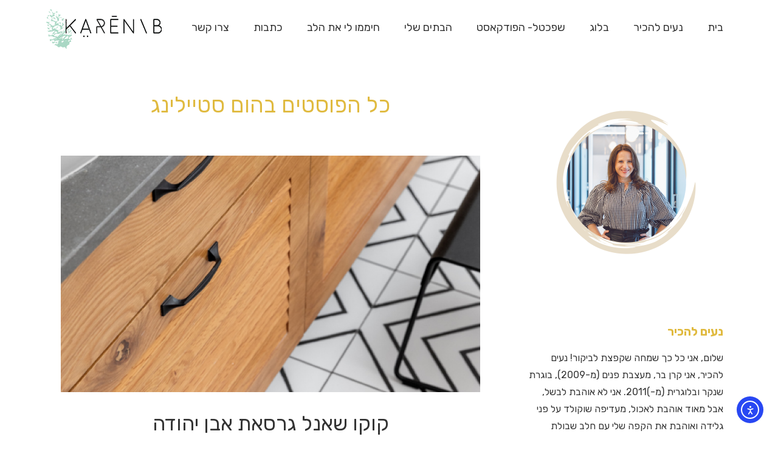

--- FILE ---
content_type: text/html; charset=UTF-8
request_url: https://karenb.co.il/category/%D7%94%D7%95%D7%9D-%D7%A1%D7%98%D7%99%D7%99%D7%9C%D7%99%D7%A0%D7%92
body_size: 18353
content:
<!DOCTYPE html>
<!--[if lt IE 7]>
<html class="no-js lt-ie9 lt-ie8 lt-ie7" dir="rtl" lang="he-IL" xmlns:fb="https://www.facebook.com/2008/fbml" xmlns:addthis="https://www.addthis.com/help/api-spec" > <![endif]-->
<!--[if IE 7]>
<html class="no-js lt-ie9 lt-ie8" dir="rtl" lang="he-IL" xmlns:fb="https://www.facebook.com/2008/fbml" xmlns:addthis="https://www.addthis.com/help/api-spec" > <![endif]-->
<!--[if IE 8]>
<html class="no-js lt-ie9" dir="rtl" lang="he-IL" xmlns:fb="https://www.facebook.com/2008/fbml" xmlns:addthis="https://www.addthis.com/help/api-spec" > <![endif]-->
<!--[if gt IE 8]><!--> <html class="no-js" dir="rtl" lang="he-IL" xmlns:fb="https://www.facebook.com/2008/fbml" xmlns:addthis="https://www.addthis.com/help/api-spec" > <!--<![endif]-->
<head>
	<meta charset="utf-8" />
	<meta name="viewport" content="width=device-width, initial-scale=1.0" />
	<title>הום סטיילינג Archives - Karen B</title>
	<meta name='robots' content='index, follow, max-image-preview:large, max-snippet:-1, max-video-preview:-1' />
		<style>img:is([sizes="auto" i], [sizes^="auto," i]) { contain-intrinsic-size: 3000px 1500px }</style>
		
	<!-- This site is optimized with the Yoast SEO plugin v25.6 - https://yoast.com/wordpress/plugins/seo/ -->
	<link rel="canonical" href="https://karenb.co.il/category/הום-סטיילינג" />
	<link rel="next" href="https://karenb.co.il/category/%d7%94%d7%95%d7%9d-%d7%a1%d7%98%d7%99%d7%99%d7%9c%d7%99%d7%a0%d7%92/page/2" />
	<script type="application/ld+json" class="yoast-schema-graph">{"@context":"https://schema.org","@graph":[{"@type":"CollectionPage","@id":"https://karenb.co.il/category/%d7%94%d7%95%d7%9d-%d7%a1%d7%98%d7%99%d7%99%d7%9c%d7%99%d7%a0%d7%92","url":"https://karenb.co.il/category/%d7%94%d7%95%d7%9d-%d7%a1%d7%98%d7%99%d7%99%d7%9c%d7%99%d7%a0%d7%92","name":"הום סטיילינג Archives - Karen B","isPartOf":{"@id":"https://karenb.co.il/#website"},"primaryImageOfPage":{"@id":"https://karenb.co.il/category/%d7%94%d7%95%d7%9d-%d7%a1%d7%98%d7%99%d7%99%d7%9c%d7%99%d7%a0%d7%92#primaryimage"},"image":{"@id":"https://karenb.co.il/category/%d7%94%d7%95%d7%9d-%d7%a1%d7%98%d7%99%d7%99%d7%9c%d7%99%d7%a0%d7%92#primaryimage"},"thumbnailUrl":"https://karenb.co.il/wp-content/blogs.dir/8/files/2025/11/Copy-of-blog-preview.png","breadcrumb":{"@id":"https://karenb.co.il/category/%d7%94%d7%95%d7%9d-%d7%a1%d7%98%d7%99%d7%99%d7%9c%d7%99%d7%a0%d7%92#breadcrumb"},"inLanguage":"he-IL"},{"@type":"ImageObject","inLanguage":"he-IL","@id":"https://karenb.co.il/category/%d7%94%d7%95%d7%9d-%d7%a1%d7%98%d7%99%d7%99%d7%9c%d7%99%d7%a0%d7%92#primaryimage","url":"https://karenb.co.il/wp-content/blogs.dir/8/files/2025/11/Copy-of-blog-preview.png","contentUrl":"https://karenb.co.il/wp-content/blogs.dir/8/files/2025/11/Copy-of-blog-preview.png","width":530,"height":350,"caption":"קוקו שאנל, חדר רחצה קלאסי בשחור לבן עם נגיעות עץ."},{"@type":"BreadcrumbList","@id":"https://karenb.co.il/category/%d7%94%d7%95%d7%9d-%d7%a1%d7%98%d7%99%d7%99%d7%9c%d7%99%d7%a0%d7%92#breadcrumb","itemListElement":[{"@type":"ListItem","position":1,"name":"Home","item":"https://karenb.co.il/"},{"@type":"ListItem","position":2,"name":"הום סטיילינג"}]},{"@type":"WebSite","@id":"https://karenb.co.il/#website","url":"https://karenb.co.il/","name":"Karen B","description":"מעצבת פנים","potentialAction":[{"@type":"SearchAction","target":{"@type":"EntryPoint","urlTemplate":"https://karenb.co.il/?s={search_term_string}"},"query-input":{"@type":"PropertyValueSpecification","valueRequired":true,"valueName":"search_term_string"}}],"inLanguage":"he-IL"}]}</script>
	<!-- / Yoast SEO plugin. -->


<link rel='dns-prefetch' href='//cdn.elementor.com' />
<link rel="alternate" type="application/rss+xml" title="Karen B &laquo; פיד‏" href="https://karenb.co.il/feed" />
<link rel="alternate" type="application/rss+xml" title="Karen B &laquo; פיד תגובות‏" href="https://karenb.co.il/comments/feed" />
<link rel="alternate" type="application/rss+xml" title="Karen B &laquo; פיד מהקטגוריה הום סטיילינג" href="https://karenb.co.il/category/%d7%94%d7%95%d7%9d-%d7%a1%d7%98%d7%99%d7%99%d7%9c%d7%99%d7%a0%d7%92/feed" />
		<!-- This site uses the Google Analytics by MonsterInsights plugin v9.11.1 - Using Analytics tracking - https://www.monsterinsights.com/ -->
		<!-- Note: MonsterInsights is not currently configured on this site. The site owner needs to authenticate with Google Analytics in the MonsterInsights settings panel. -->
					<!-- No tracking code set -->
				<!-- / Google Analytics by MonsterInsights -->
		<script type="text/javascript">
/* <![CDATA[ */
window._wpemojiSettings = {"baseUrl":"https:\/\/s.w.org\/images\/core\/emoji\/15.0.3\/72x72\/","ext":".png","svgUrl":"https:\/\/s.w.org\/images\/core\/emoji\/15.0.3\/svg\/","svgExt":".svg","source":{"concatemoji":"https:\/\/karenb.co.il\/wp-includes\/js\/wp-emoji-release.min.js?ver=6.6.4"}};
/*! This file is auto-generated */
!function(i,n){var o,s,e;function c(e){try{var t={supportTests:e,timestamp:(new Date).valueOf()};sessionStorage.setItem(o,JSON.stringify(t))}catch(e){}}function p(e,t,n){e.clearRect(0,0,e.canvas.width,e.canvas.height),e.fillText(t,0,0);var t=new Uint32Array(e.getImageData(0,0,e.canvas.width,e.canvas.height).data),r=(e.clearRect(0,0,e.canvas.width,e.canvas.height),e.fillText(n,0,0),new Uint32Array(e.getImageData(0,0,e.canvas.width,e.canvas.height).data));return t.every(function(e,t){return e===r[t]})}function u(e,t,n){switch(t){case"flag":return n(e,"\ud83c\udff3\ufe0f\u200d\u26a7\ufe0f","\ud83c\udff3\ufe0f\u200b\u26a7\ufe0f")?!1:!n(e,"\ud83c\uddfa\ud83c\uddf3","\ud83c\uddfa\u200b\ud83c\uddf3")&&!n(e,"\ud83c\udff4\udb40\udc67\udb40\udc62\udb40\udc65\udb40\udc6e\udb40\udc67\udb40\udc7f","\ud83c\udff4\u200b\udb40\udc67\u200b\udb40\udc62\u200b\udb40\udc65\u200b\udb40\udc6e\u200b\udb40\udc67\u200b\udb40\udc7f");case"emoji":return!n(e,"\ud83d\udc26\u200d\u2b1b","\ud83d\udc26\u200b\u2b1b")}return!1}function f(e,t,n){var r="undefined"!=typeof WorkerGlobalScope&&self instanceof WorkerGlobalScope?new OffscreenCanvas(300,150):i.createElement("canvas"),a=r.getContext("2d",{willReadFrequently:!0}),o=(a.textBaseline="top",a.font="600 32px Arial",{});return e.forEach(function(e){o[e]=t(a,e,n)}),o}function t(e){var t=i.createElement("script");t.src=e,t.defer=!0,i.head.appendChild(t)}"undefined"!=typeof Promise&&(o="wpEmojiSettingsSupports",s=["flag","emoji"],n.supports={everything:!0,everythingExceptFlag:!0},e=new Promise(function(e){i.addEventListener("DOMContentLoaded",e,{once:!0})}),new Promise(function(t){var n=function(){try{var e=JSON.parse(sessionStorage.getItem(o));if("object"==typeof e&&"number"==typeof e.timestamp&&(new Date).valueOf()<e.timestamp+604800&&"object"==typeof e.supportTests)return e.supportTests}catch(e){}return null}();if(!n){if("undefined"!=typeof Worker&&"undefined"!=typeof OffscreenCanvas&&"undefined"!=typeof URL&&URL.createObjectURL&&"undefined"!=typeof Blob)try{var e="postMessage("+f.toString()+"("+[JSON.stringify(s),u.toString(),p.toString()].join(",")+"));",r=new Blob([e],{type:"text/javascript"}),a=new Worker(URL.createObjectURL(r),{name:"wpTestEmojiSupports"});return void(a.onmessage=function(e){c(n=e.data),a.terminate(),t(n)})}catch(e){}c(n=f(s,u,p))}t(n)}).then(function(e){for(var t in e)n.supports[t]=e[t],n.supports.everything=n.supports.everything&&n.supports[t],"flag"!==t&&(n.supports.everythingExceptFlag=n.supports.everythingExceptFlag&&n.supports[t]);n.supports.everythingExceptFlag=n.supports.everythingExceptFlag&&!n.supports.flag,n.DOMReady=!1,n.readyCallback=function(){n.DOMReady=!0}}).then(function(){return e}).then(function(){var e;n.supports.everything||(n.readyCallback(),(e=n.source||{}).concatemoji?t(e.concatemoji):e.wpemoji&&e.twemoji&&(t(e.twemoji),t(e.wpemoji)))}))}((window,document),window._wpemojiSettings);
/* ]]> */
</script>
<style id='wp-emoji-styles-inline-css' type='text/css'>

	img.wp-smiley, img.emoji {
		display: inline !important;
		border: none !important;
		box-shadow: none !important;
		height: 1em !important;
		width: 1em !important;
		margin: 0 0.07em !important;
		vertical-align: -0.1em !important;
		background: none !important;
		padding: 0 !important;
	}
</style>
<link rel='stylesheet' id='wp-block-library-rtl-css' href='https://karenb.co.il/wp-includes/css/dist/block-library/style-rtl.min.css?ver=6.6.4' type='text/css' media='all' />
<style id='classic-theme-styles-inline-css' type='text/css'>
/*! This file is auto-generated */
.wp-block-button__link{color:#fff;background-color:#32373c;border-radius:9999px;box-shadow:none;text-decoration:none;padding:calc(.667em + 2px) calc(1.333em + 2px);font-size:1.125em}.wp-block-file__button{background:#32373c;color:#fff;text-decoration:none}
</style>
<style id='global-styles-inline-css' type='text/css'>
:root{--wp--preset--aspect-ratio--square: 1;--wp--preset--aspect-ratio--4-3: 4/3;--wp--preset--aspect-ratio--3-4: 3/4;--wp--preset--aspect-ratio--3-2: 3/2;--wp--preset--aspect-ratio--2-3: 2/3;--wp--preset--aspect-ratio--16-9: 16/9;--wp--preset--aspect-ratio--9-16: 9/16;--wp--preset--color--black: #000000;--wp--preset--color--cyan-bluish-gray: #abb8c3;--wp--preset--color--white: #ffffff;--wp--preset--color--pale-pink: #f78da7;--wp--preset--color--vivid-red: #cf2e2e;--wp--preset--color--luminous-vivid-orange: #ff6900;--wp--preset--color--luminous-vivid-amber: #fcb900;--wp--preset--color--light-green-cyan: #7bdcb5;--wp--preset--color--vivid-green-cyan: #00d084;--wp--preset--color--pale-cyan-blue: #8ed1fc;--wp--preset--color--vivid-cyan-blue: #0693e3;--wp--preset--color--vivid-purple: #9b51e0;--wp--preset--gradient--vivid-cyan-blue-to-vivid-purple: linear-gradient(135deg,rgba(6,147,227,1) 0%,rgb(155,81,224) 100%);--wp--preset--gradient--light-green-cyan-to-vivid-green-cyan: linear-gradient(135deg,rgb(122,220,180) 0%,rgb(0,208,130) 100%);--wp--preset--gradient--luminous-vivid-amber-to-luminous-vivid-orange: linear-gradient(135deg,rgba(252,185,0,1) 0%,rgba(255,105,0,1) 100%);--wp--preset--gradient--luminous-vivid-orange-to-vivid-red: linear-gradient(135deg,rgba(255,105,0,1) 0%,rgb(207,46,46) 100%);--wp--preset--gradient--very-light-gray-to-cyan-bluish-gray: linear-gradient(135deg,rgb(238,238,238) 0%,rgb(169,184,195) 100%);--wp--preset--gradient--cool-to-warm-spectrum: linear-gradient(135deg,rgb(74,234,220) 0%,rgb(151,120,209) 20%,rgb(207,42,186) 40%,rgb(238,44,130) 60%,rgb(251,105,98) 80%,rgb(254,248,76) 100%);--wp--preset--gradient--blush-light-purple: linear-gradient(135deg,rgb(255,206,236) 0%,rgb(152,150,240) 100%);--wp--preset--gradient--blush-bordeaux: linear-gradient(135deg,rgb(254,205,165) 0%,rgb(254,45,45) 50%,rgb(107,0,62) 100%);--wp--preset--gradient--luminous-dusk: linear-gradient(135deg,rgb(255,203,112) 0%,rgb(199,81,192) 50%,rgb(65,88,208) 100%);--wp--preset--gradient--pale-ocean: linear-gradient(135deg,rgb(255,245,203) 0%,rgb(182,227,212) 50%,rgb(51,167,181) 100%);--wp--preset--gradient--electric-grass: linear-gradient(135deg,rgb(202,248,128) 0%,rgb(113,206,126) 100%);--wp--preset--gradient--midnight: linear-gradient(135deg,rgb(2,3,129) 0%,rgb(40,116,252) 100%);--wp--preset--font-size--small: 13px;--wp--preset--font-size--medium: 20px;--wp--preset--font-size--large: 36px;--wp--preset--font-size--x-large: 42px;--wp--preset--spacing--20: 0.44rem;--wp--preset--spacing--30: 0.67rem;--wp--preset--spacing--40: 1rem;--wp--preset--spacing--50: 1.5rem;--wp--preset--spacing--60: 2.25rem;--wp--preset--spacing--70: 3.38rem;--wp--preset--spacing--80: 5.06rem;--wp--preset--shadow--natural: 6px 6px 9px rgba(0, 0, 0, 0.2);--wp--preset--shadow--deep: 12px 12px 50px rgba(0, 0, 0, 0.4);--wp--preset--shadow--sharp: 6px 6px 0px rgba(0, 0, 0, 0.2);--wp--preset--shadow--outlined: 6px 6px 0px -3px rgba(255, 255, 255, 1), 6px 6px rgba(0, 0, 0, 1);--wp--preset--shadow--crisp: 6px 6px 0px rgba(0, 0, 0, 1);}:where(.is-layout-flex){gap: 0.5em;}:where(.is-layout-grid){gap: 0.5em;}body .is-layout-flex{display: flex;}.is-layout-flex{flex-wrap: wrap;align-items: center;}.is-layout-flex > :is(*, div){margin: 0;}body .is-layout-grid{display: grid;}.is-layout-grid > :is(*, div){margin: 0;}:where(.wp-block-columns.is-layout-flex){gap: 2em;}:where(.wp-block-columns.is-layout-grid){gap: 2em;}:where(.wp-block-post-template.is-layout-flex){gap: 1.25em;}:where(.wp-block-post-template.is-layout-grid){gap: 1.25em;}.has-black-color{color: var(--wp--preset--color--black) !important;}.has-cyan-bluish-gray-color{color: var(--wp--preset--color--cyan-bluish-gray) !important;}.has-white-color{color: var(--wp--preset--color--white) !important;}.has-pale-pink-color{color: var(--wp--preset--color--pale-pink) !important;}.has-vivid-red-color{color: var(--wp--preset--color--vivid-red) !important;}.has-luminous-vivid-orange-color{color: var(--wp--preset--color--luminous-vivid-orange) !important;}.has-luminous-vivid-amber-color{color: var(--wp--preset--color--luminous-vivid-amber) !important;}.has-light-green-cyan-color{color: var(--wp--preset--color--light-green-cyan) !important;}.has-vivid-green-cyan-color{color: var(--wp--preset--color--vivid-green-cyan) !important;}.has-pale-cyan-blue-color{color: var(--wp--preset--color--pale-cyan-blue) !important;}.has-vivid-cyan-blue-color{color: var(--wp--preset--color--vivid-cyan-blue) !important;}.has-vivid-purple-color{color: var(--wp--preset--color--vivid-purple) !important;}.has-black-background-color{background-color: var(--wp--preset--color--black) !important;}.has-cyan-bluish-gray-background-color{background-color: var(--wp--preset--color--cyan-bluish-gray) !important;}.has-white-background-color{background-color: var(--wp--preset--color--white) !important;}.has-pale-pink-background-color{background-color: var(--wp--preset--color--pale-pink) !important;}.has-vivid-red-background-color{background-color: var(--wp--preset--color--vivid-red) !important;}.has-luminous-vivid-orange-background-color{background-color: var(--wp--preset--color--luminous-vivid-orange) !important;}.has-luminous-vivid-amber-background-color{background-color: var(--wp--preset--color--luminous-vivid-amber) !important;}.has-light-green-cyan-background-color{background-color: var(--wp--preset--color--light-green-cyan) !important;}.has-vivid-green-cyan-background-color{background-color: var(--wp--preset--color--vivid-green-cyan) !important;}.has-pale-cyan-blue-background-color{background-color: var(--wp--preset--color--pale-cyan-blue) !important;}.has-vivid-cyan-blue-background-color{background-color: var(--wp--preset--color--vivid-cyan-blue) !important;}.has-vivid-purple-background-color{background-color: var(--wp--preset--color--vivid-purple) !important;}.has-black-border-color{border-color: var(--wp--preset--color--black) !important;}.has-cyan-bluish-gray-border-color{border-color: var(--wp--preset--color--cyan-bluish-gray) !important;}.has-white-border-color{border-color: var(--wp--preset--color--white) !important;}.has-pale-pink-border-color{border-color: var(--wp--preset--color--pale-pink) !important;}.has-vivid-red-border-color{border-color: var(--wp--preset--color--vivid-red) !important;}.has-luminous-vivid-orange-border-color{border-color: var(--wp--preset--color--luminous-vivid-orange) !important;}.has-luminous-vivid-amber-border-color{border-color: var(--wp--preset--color--luminous-vivid-amber) !important;}.has-light-green-cyan-border-color{border-color: var(--wp--preset--color--light-green-cyan) !important;}.has-vivid-green-cyan-border-color{border-color: var(--wp--preset--color--vivid-green-cyan) !important;}.has-pale-cyan-blue-border-color{border-color: var(--wp--preset--color--pale-cyan-blue) !important;}.has-vivid-cyan-blue-border-color{border-color: var(--wp--preset--color--vivid-cyan-blue) !important;}.has-vivid-purple-border-color{border-color: var(--wp--preset--color--vivid-purple) !important;}.has-vivid-cyan-blue-to-vivid-purple-gradient-background{background: var(--wp--preset--gradient--vivid-cyan-blue-to-vivid-purple) !important;}.has-light-green-cyan-to-vivid-green-cyan-gradient-background{background: var(--wp--preset--gradient--light-green-cyan-to-vivid-green-cyan) !important;}.has-luminous-vivid-amber-to-luminous-vivid-orange-gradient-background{background: var(--wp--preset--gradient--luminous-vivid-amber-to-luminous-vivid-orange) !important;}.has-luminous-vivid-orange-to-vivid-red-gradient-background{background: var(--wp--preset--gradient--luminous-vivid-orange-to-vivid-red) !important;}.has-very-light-gray-to-cyan-bluish-gray-gradient-background{background: var(--wp--preset--gradient--very-light-gray-to-cyan-bluish-gray) !important;}.has-cool-to-warm-spectrum-gradient-background{background: var(--wp--preset--gradient--cool-to-warm-spectrum) !important;}.has-blush-light-purple-gradient-background{background: var(--wp--preset--gradient--blush-light-purple) !important;}.has-blush-bordeaux-gradient-background{background: var(--wp--preset--gradient--blush-bordeaux) !important;}.has-luminous-dusk-gradient-background{background: var(--wp--preset--gradient--luminous-dusk) !important;}.has-pale-ocean-gradient-background{background: var(--wp--preset--gradient--pale-ocean) !important;}.has-electric-grass-gradient-background{background: var(--wp--preset--gradient--electric-grass) !important;}.has-midnight-gradient-background{background: var(--wp--preset--gradient--midnight) !important;}.has-small-font-size{font-size: var(--wp--preset--font-size--small) !important;}.has-medium-font-size{font-size: var(--wp--preset--font-size--medium) !important;}.has-large-font-size{font-size: var(--wp--preset--font-size--large) !important;}.has-x-large-font-size{font-size: var(--wp--preset--font-size--x-large) !important;}
:where(.wp-block-post-template.is-layout-flex){gap: 1.25em;}:where(.wp-block-post-template.is-layout-grid){gap: 1.25em;}
:where(.wp-block-columns.is-layout-flex){gap: 2em;}:where(.wp-block-columns.is-layout-grid){gap: 2em;}
:root :where(.wp-block-pullquote){font-size: 1.5em;line-height: 1.6;}
</style>
<link rel='stylesheet' id='ea11y-widget-fonts-css' href='https://karenb.co.il/wp-content/plugins/pojo-accessibility/assets/build/fonts.css?ver=4.0.1' type='text/css' media='all' />
<link rel='stylesheet' id='ea11y-skip-link-css' href='https://karenb.co.il/wp-content/plugins/pojo-accessibility/assets/build/skip-link.css?ver=4.0.1' type='text/css' media='all' />
<link rel='stylesheet' id='taxopress-frontend-css-css' href='https://karenb.co.il/wp-content/plugins/simple-tags/assets/frontend/css/frontend.css?ver=3.43.0' type='text/css' media='all' />
<link rel='stylesheet' id='addthis_all_pages-css' href='https://karenb.co.il/wp-content/plugins/addthis/frontend/build/addthis_wordpress_public.min.css?ver=6.6.4' type='text/css' media='all' />
<link rel='stylesheet' id='pojo-css-framework-css' href='https://karenb.co.il/wp-content/themes/berlin/assets/bootstrap/css/bootstrap.min.css?ver=3.2.0' type='text/css' media='all' />
<link rel='stylesheet' id='font-awesome-css' href='https://karenb.co.il/wp-content/plugins/elementor/assets/lib/font-awesome/css/font-awesome.min.css?ver=4.7.0' type='text/css' media='all' />
<link rel='stylesheet' id='photoswipe-css' href='https://karenb.co.il/wp-content/plugins/pojo-lightbox/assets/photoswipe/photoswipe.min.css?ver=6.6.4' type='text/css' media='all' />
<link rel='stylesheet' id='photoswipe-skin-css' href='https://karenb.co.il/wp-content/plugins/pojo-lightbox/assets/photoswipe/default-skin/default-skin.min.css?ver=6.6.4' type='text/css' media='all' />
<link rel='stylesheet' id='pojo-base-style-css' href='https://karenb.co.il/wp-content/themes/berlin/core/assets/css/style.min.css?ver=1.8.1' type='text/css' media='all' />
<link rel='stylesheet' id='pojo-style-css' href='https://karenb.co.il/wp-content/themes/berlin-child/assets/css/style.css?ver=1.8.1' type='text/css' media='all' />
<link rel='stylesheet' id='pojo-base-style-rtl-css' href='https://karenb.co.il/wp-content/themes/berlin/core/assets/css/rtl.min.css?ver=1.8.1' type='text/css' media='all' />
<link rel='stylesheet' id='pojo-style-rtl-css' href='https://karenb.co.il/wp-content/themes/berlin-child/assets/css/rtl.css?ver=1.8.1' type='text/css' media='all' />
<script type="text/javascript" src="https://karenb.co.il/wp-includes/js/jquery/jquery.min.js?ver=3.7.1" id="jquery-core-js"></script>
<script type="text/javascript" src="https://karenb.co.il/wp-includes/js/jquery/jquery-migrate.min.js?ver=3.4.1" id="jquery-migrate-js"></script>
<script type="text/javascript" src="https://karenb.co.il/wp-content/plugins/simple-tags/assets/frontend/js/frontend.js?ver=3.43.0" id="taxopress-frontend-js-js"></script>
<link rel="https://api.w.org/" href="https://karenb.co.il/wp-json/" /><link rel="alternate" title="JSON" type="application/json" href="https://karenb.co.il/wp-json/wp/v2/categories/19" /><link rel="EditURI" type="application/rsd+xml" title="RSD" href="https://karenb.co.il/xmlrpc.php?rsd" />
<link rel="stylesheet" type="text/css" href="https://fonts.googleapis.com/css?family=Rubik:100,100italic,200,200italic,300,300italic,400,400italic,500,500italic,600,600italic,700,700italic,800,800italic,900,900italic&subset=hebrew"><style type="text/css">body{background-color: rgba(255, 255, 255, 1);background-position: top center;background-repeat: repeat;background-size: auto;background-attachment: scroll;color: #333333; font-family: 'Rubik', Arial, sans-serif; font-weight: normal; font-size: 16px;line-height: 1.8em;}div.logo-text a{color: #e0ba3f; font-family: 'Rubik', Arial, sans-serif; font-weight: normal; font-size: 14px;line-height: 1em;}.logo{margin-top: 15px;margin-bottom: 10px;}#header, .sticky-header{background-color: rgba(255, 255, 255, 1);background-position: top center;background-repeat: repeat-x;background-size: auto;background-attachment: scroll;}.sf-menu a, .mobile-menu a,.sf-menu a:hover,.sf-menu li.active a, .sf-menu li.current-menu-item > a,.sf-menu .sfHover > a,.sf-menu .sfHover > li.current-menu-item > a,.sf-menu li.current-menu-ancestor > a,.mobile-menu a:hover,.mobile-menu li.current-menu-item > a{color: #333333; font-family: 'Rubik', Arial, sans-serif; font-weight: normal; font-size: 18px;}.nav-main .sf-menu .sub-menu{background-color: #333333;}.nav-main .sf-menu .sub-menu li:hover > a,.nav-main .sf-menu .sub-menu li.current-menu-item > a{background-color: #b5d9bd;color: #b5d9bd;}.nav-main .sf-menu .sub-menu li a{color: #333333; font-family: 'Rubik', Arial, sans-serif; font-weight: normal; font-size: 18px;line-height: 3em;}.search-section{background-color: #b5d9bd;}.search-section,.search-section .form-search .field{color: #333333;}#page-header.page-header-style-custom_bg{background-color: rgba(181, 217, 189, 1);background-position: center center;background-repeat: repeat;background-size: cover;background-attachment: scroll;}#page-header{color: #333333; font-family: 'Rubik', Arial, sans-serif; font-weight: normal; font-size: 18px;text-transform: none;line-height: 70px;}#page-header div.breadcrumbs, #page-header div.breadcrumbs a{color: #e0ba3f; font-family: 'Rubik', Arial, sans-serif; font-weight: normal; font-size: 14px;line-height: 1em;}a, .entry-meta, #breadcrumbs{color: #e0ba3f;}a:hover, a:focus{color: #b5d9bd;}::selection{color: #333333;background: #e0ba3f;}::-moz-selection{color: #333333;background: #e0ba3f;}h1{color: #e0ba3f; font-family: 'Rubik', Arial, sans-serif; font-weight: normal; font-size: 36px;text-transform: none;line-height: 1.3em;}h2{color: #333333; font-family: 'Rubik', Arial, sans-serif; font-weight: normal; font-size: 34px;text-transform: none;line-height: 1.3em;}h3{color: #333333; font-family: 'Rubik', Arial, sans-serif; font-weight: bold; font-size: 30px;text-transform: none;line-height: 1.5em;}h4{color: #333333; font-family: 'Rubik', Arial, sans-serif; font-weight: bold; font-size: 22px;text-transform: none;line-height: 1.5em;}h5{color: #333333; font-family: 'Rubik', Arial, sans-serif; font-weight: normal; font-size: 26px;line-height: 1.5em;}h6{color: #e0ba3f; font-family: 'Rubik', Arial, sans-serif; font-weight: normal; font-size: 16px;line-height: 1.5em;}#sidebar{color: #333333; font-family: 'Rubik', Arial, sans-serif; font-weight: normal; font-size: 16px;line-height: 1.8em;}#sidebar a{color: #e0ba3f;}#sidebar a:hover{color: #333333;}#sidebar .widget-title{color: #e0ba3f; font-family: 'Rubik', Arial, sans-serif; font-weight: bold; font-size: 20px;line-height: 1.5em;}#footer{background-color: #a7d6c3;color: #333333; font-family: 'Rubik', Arial, sans-serif; font-weight: normal; font-size: 16px;line-height: 1.3em;}#footer a{color: #e0ba3f;}#footer a:hover{color: #333333;}#sidebar-footer .widget-title{color: #e0ba3f; font-family: 'Rubik', Arial, sans-serif; font-weight: normal; font-size: 20px;line-height: 2em;}#copyright{background-color: #333333;color: #ffffff; font-family: 'Rubik', Arial, sans-serif; font-weight: normal; font-size: 14px;line-height: 70px;}#copyright a{color: #b5d9bd;}#copyright a:hover{color: #e0ba3f;}#pojo-scroll-up{width: 40px;height: 40px;line-height: 40px;background-color: rgba(224, 186, 63, 0.6);background-position: top center;background-repeat: repeat;background-size: auto;background-attachment: scroll;}#pojo-scroll-up a{color: #333333;}.sf-menu a, .menu-no-found,.sf-menu li.pojo-menu-search,.search-header{line-height: 90px;}.sf-menu li:hover ul, .sf-menu li.sfHover ul{top: 90px;}a.search-toggle{color: #333333;}.navbar-toggle{border-color: #333333;}.icon-bar{background-color: #333333;}.nav-main .sf-menu > li > a:hover span:after, sf-menu > li.active a span:after, .sf-menu > li.current-menu-item > a span:after,.sf-menu li.current-menu-ancestor > a span:after,.sf-menu .sfHover > a span:after,.sf-menu .sfHover > li.current-menu-item > a span:after{background: #b5d9bd;}.sf-menu .sub-menu li > a{border-color: #b5d9bd;}			article.sticky:before {background-color: #e0ba3f;}
			.image-link:hover {background-color: #e0ba3f;}
			#breadcrumbs .separator {color: #e0ba3f;}
			.nav-main .pojo-menu-cart li.cart-checkout a {color: #e0ba3f !important;border-color: #e0ba3f !important;}
			.nav-main .pojo-menu-cart li.cart-checkout a:hover {color: #333333 !important;border-color: #333333 !important;}
			.align-pagination .pagination > li > a:hover,.align-pagination .pagination > li > span:hover,.align-pagination .pagination > .active > a,.align-pagination .pagination > .active > span,.align-pagination .pagination > .active > a:hover,.align-pagination .pagination > .active > span:hover,.align-pagination .pagination > .active > a:focus,.align-pagination .pagination > .active > span:focus {border-color: #e0ba3f; color: #e0ba3f;}
			.pojo-loadmore-wrap .button:hover,.pojo-loadmore-wrap .pojo-loading,.pojo-loading-wrap .button:hover,.pojo-loading-wrap .pojo-loading:hover {border-color: #e0ba3f; color: #e0ba3f;}
			.gallery-item.grid-item .inbox .caption small {color: #e0ba3f;}
			.woocommerce ul.products li.product .caption .price, .woocommerce-page ul.products li.product .caption .price {color: #e0ba3f;}
			.category-filters li a {color: #333333;}
			.category-filters li a:hover,.category-filters li a.active {color: #e0ba3f;}
			.widget_tag_cloud a, #sidebar-footer .widget_tag_cloud a {color: #333333;}
			.widget_tag_cloud a:hover, #sidebar-footer .widget_tag_cloud a:hover {background-color: #e0ba3f; color: #333333;}
			ul.social-links li a .social-icon:before {background-color: #e0ba3f;}
			ul.social-links li a .social-icon:before {color: #333333; }
			ul.social-links li a:hover .social-icon:before {background-color: #333333; }
			ul.social-links li a:hover .social-icon:before {color: #e0ba3f; }
			.read-more,.more-link span {color: #e0ba3f;}
			.read-more:hover,.more-link span:hover {color: #333333;}
			.navbar-toggle:hover .icon-bar, .navbar-toggle:focus .icon-bar {background-color: #e0ba3f;}
			.catalog-item-price {color: #e0ba3f;}
			.button,.button.size-small,.button.size-large,.button.size-xl,.button.size-xxl {border-color: #e0ba3f;color: #e0ba3f;}
			.button:hover,.button.size-small:hover,.button.size-large:hover,.button.size-xl:hover {border-color: #333333;color: #333333;}</style>
		<meta name="generator" content="Elementor 3.34.2; features: additional_custom_breakpoints; settings: css_print_method-external, google_font-enabled, font_display-auto">
			<style>
				.e-con.e-parent:nth-of-type(n+4):not(.e-lazyloaded):not(.e-no-lazyload),
				.e-con.e-parent:nth-of-type(n+4):not(.e-lazyloaded):not(.e-no-lazyload) * {
					background-image: none !important;
				}
				@media screen and (max-height: 1024px) {
					.e-con.e-parent:nth-of-type(n+3):not(.e-lazyloaded):not(.e-no-lazyload),
					.e-con.e-parent:nth-of-type(n+3):not(.e-lazyloaded):not(.e-no-lazyload) * {
						background-image: none !important;
					}
				}
				@media screen and (max-height: 640px) {
					.e-con.e-parent:nth-of-type(n+2):not(.e-lazyloaded):not(.e-no-lazyload),
					.e-con.e-parent:nth-of-type(n+2):not(.e-lazyloaded):not(.e-no-lazyload) * {
						background-image: none !important;
					}
				}
			</style>
			<script>(()=>{var o=[],i={};["on","off","toggle","show"].forEach((l=>{i[l]=function(){o.push([l,arguments])}})),window.Boxzilla=i,window.boxzilla_queue=o})();</script><link rel="icon" href="https://karenb.co.il/wp-content/blogs.dir/8/files/2017/03/cropped-1-32x32.png" sizes="32x32" />
<link rel="icon" href="https://karenb.co.il/wp-content/blogs.dir/8/files/2017/03/cropped-1-192x192.png" sizes="192x192" />
<link rel="apple-touch-icon" href="https://karenb.co.il/wp-content/blogs.dir/8/files/2017/03/cropped-1-180x180.png" />
<meta name="msapplication-TileImage" content="https://karenb.co.il/wp-content/blogs.dir/8/files/2017/03/cropped-1-270x270.png" />
<style id="sccss">img[Attributes Style] {
    width: 200px;
    height: 200px;
}


/* background for blog */
.hentry.media {
    background-color: #f9f9f9 !important;
    padding: 30px !important;
    border: none !important;
}

.page-id-394 section#main {
    background-color: #f9f9f9;
}
/* END */


#sidebar .widget {
    background-color: #FFF;
    padding: 20px;
    border: 0px solid #ddd !important;
}


.hentry.media {
    background-color: #ffffff !important;
}

.page-id-394 section#main {
    background-color: #ffffff;
}</style></head>
<body class="rtl archive category category-19 ally-default layout-sidebar-left elementor-default elementor-kit-4266">
		<script>
			const onSkipLinkClick = () => {
				const htmlElement = document.querySelector('html');

				htmlElement.style['scroll-behavior'] = 'smooth';

				setTimeout( () => htmlElement.style['scroll-behavior'] = null, 1000 );
			}
			document.addEventListener("DOMContentLoaded", () => {
				if (!document.querySelector('#content')) {
					document.querySelector('.ea11y-skip-to-content-link').remove();
				}
			});
		</script>
		<nav aria-label="Skip to content navigation">
			<a class="ea11y-skip-to-content-link"
				href="#content"
				tabindex="-1"
				onclick="onSkipLinkClick()"
			>
				דילוג לתוכן
				<svg width="24" height="24" viewBox="0 0 24 24" fill="none" role="presentation">
					<path d="M18 6V12C18 12.7956 17.6839 13.5587 17.1213 14.1213C16.5587 14.6839 15.7956 15 15 15H5M5 15L9 11M5 15L9 19"
								stroke="black"
								stroke-width="1.5"
								stroke-linecap="round"
								stroke-linejoin="round"
					/>
				</svg>
			</a>
			<div class="ea11y-skip-to-content-backdrop"></div>
		</nav>

		<div id="container" class="wide">
				
	<div class="container-wrapper">

	<header id="header" class="logo-right" role="banner">
			<div class="container">
				<div class="logo">
											<div class="logo-img">
							<a href="https://karenb.co.il/" rel="home"><img src="https://karenb.co.il/wp-content/blogs.dir/8/files/2017/04/LOGO2.png" alt="Karen B" class="logo-img-primary" /></a>
						</div>
															<button type="button" class="navbar-toggle visible-xs" data-toggle="collapse" data-target=".navbar-collapse">
						<span class="sr-only">תפריט</span>
						<span class="icon-bar"></span>
						<span class="icon-bar"></span>
						<span class="icon-bar"></span>
					</button>
									</div><!--.logo -->
				<nav class="nav-main" role="navigation">
					<div class="navbar-collapse collapse">
						<div class="nav-main-inner">
															<ul id="menu-header" class="sf-menu hidden-xs"><li class="menu-item menu-item-type-post_type menu-item-object-page menu-item-home menu-%d7%91%d7%99%d7%aa first-item menu-item-2406"><a href="https://karenb.co.il/"><span>בית</span></a></li>
<li class="menu-item menu-item-type-post_type menu-item-object-page menu-%d7%a0%d7%a2%d7%99%d7%9d-%d7%9c%d7%94%d7%9b%d7%99%d7%a8 menu-item-66"><a href="https://karenb.co.il/%d7%a0%d7%a2%d7%99%d7%9d-%d7%9c%d7%94%d7%9b%d7%99%d7%a8"><span>נעים להכיר</span></a></li>
<li class="menu-item menu-item-type-post_type menu-item-object-page menu-%d7%91%d7%9c%d7%95%d7%92 menu-item-2335"><a href="https://karenb.co.il/%d7%91%d7%9c%d7%95%d7%92"><span>בלוג</span></a></li>
<li class="menu-item menu-item-type-post_type menu-item-object-page menu-%d7%a9%d7%a4%d7%9b%d7%98%d7%9c-%d7%94%d7%a4%d7%95%d7%93%d7%a7%d7%90%d7%a1%d7%98 menu-item-3463"><a href="https://karenb.co.il/%d7%a9%d7%a4%d7%9b%d7%98%d7%9c-%d7%94%d7%a4%d7%95%d7%93%d7%a7%d7%90%d7%a1%d7%98"><span>שפכטל- הפודקאסט</span></a></li>
<li class="menu-item menu-item-type-post_type menu-item-object-page menu-%d7%94%d7%91%d7%aa%d7%99%d7%9d-%d7%a9%d7%9c%d7%99 menu-item-4344"><a href="https://karenb.co.il/%d7%94%d7%91%d7%99%d7%aa-%d7%a9%d7%9c%d7%99"><span>הבתים שלי</span></a></li>
<li class="menu-item menu-item-type-post_type menu-item-object-page menu-%d7%97%d7%99%d7%9e%d7%9e%d7%95-%d7%9c%d7%99-%d7%90%d7%aa-%d7%94%d7%9c%d7%91 menu-item-2723"><a href="https://karenb.co.il/%d7%97%d7%99%d7%9e%d7%9e%d7%95-%d7%9c%d7%99-%d7%90%d7%aa-%d7%94%d7%9c%d7%91"><span>חיממו לי את הלב</span></a></li>
<li class="menu-item menu-item-type-post_type menu-item-object-page menu-%d7%9b%d7%aa%d7%91%d7%95%d7%aa menu-item-2724"><a href="https://karenb.co.il/%d7%9b%d7%aa%d7%91%d7%95%d7%aa"><span>כתבות</span></a></li>
<li class="menu-item menu-item-type-post_type menu-item-object-page menu-%d7%a6%d7%a8%d7%95-%d7%a7%d7%a9%d7%a8 menu-item-161"><a href="https://karenb.co.il/%d7%a8%d7%95%d7%a6%d7%94-%d7%9c%d7%93%d7%91%d7%a8-%d7%90%d7%99%d7%aa%d7%99"><span>צרו קשר</span></a></li>
</ul><ul id="menu-header-1" class="mobile-menu visible-xs"><li class="menu-item menu-item-type-post_type menu-item-object-page menu-item-home first-item menu-item-2406"><a href="https://karenb.co.il/"><span>בית</span></a></li>
<li class="menu-item menu-item-type-post_type menu-item-object-page menu-item-66"><a href="https://karenb.co.il/%d7%a0%d7%a2%d7%99%d7%9d-%d7%9c%d7%94%d7%9b%d7%99%d7%a8"><span>נעים להכיר</span></a></li>
<li class="menu-item menu-item-type-post_type menu-item-object-page menu-item-2335"><a href="https://karenb.co.il/%d7%91%d7%9c%d7%95%d7%92"><span>בלוג</span></a></li>
<li class="menu-item menu-item-type-post_type menu-item-object-page menu-item-3463"><a href="https://karenb.co.il/%d7%a9%d7%a4%d7%9b%d7%98%d7%9c-%d7%94%d7%a4%d7%95%d7%93%d7%a7%d7%90%d7%a1%d7%98"><span>שפכטל- הפודקאסט</span></a></li>
<li class="menu-item menu-item-type-post_type menu-item-object-page menu-item-4344"><a href="https://karenb.co.il/%d7%94%d7%91%d7%99%d7%aa-%d7%a9%d7%9c%d7%99"><span>הבתים שלי</span></a></li>
<li class="menu-item menu-item-type-post_type menu-item-object-page menu-item-2723"><a href="https://karenb.co.il/%d7%97%d7%99%d7%9e%d7%9e%d7%95-%d7%9c%d7%99-%d7%90%d7%aa-%d7%94%d7%9c%d7%91"><span>חיממו לי את הלב</span></a></li>
<li class="menu-item menu-item-type-post_type menu-item-object-page menu-item-2724"><a href="https://karenb.co.il/%d7%9b%d7%aa%d7%91%d7%95%d7%aa"><span>כתבות</span></a></li>
<li class="menu-item menu-item-type-post_type menu-item-object-page menu-item-161"><a href="https://karenb.co.il/%d7%a8%d7%95%d7%a6%d7%94-%d7%9c%d7%93%d7%91%d7%a8-%d7%90%d7%99%d7%aa%d7%99"><span>צרו קשר</span></a></li>
</ul>																					</div>
					</div>
				</nav><!--/#nav-menu -->
			</div><!-- /.container -->
		</header>

		
		<div class="sticky-header-running"></div>

					<div class="sticky-header logo-right">
				<div class="container">
					<div class="logo">
													<div class="logo-img">
								<a href="https://karenb.co.il/" rel="home"><img src="https://karenb.co.il/wp-content/blogs.dir/8/files/2017/03/LOGO_1_STIKY.png" alt="Karen B" class="logo-img-secondary" /></a>
							</div>
																		<button type="button" class="navbar-toggle visible-xs" data-toggle="collapse" data-target=".navbar-collapse">
							<span class="sr-only">תפריט</span>
							<span class="icon-bar"></span>
							<span class="icon-bar"></span>
							<span class="icon-bar"></span>
						</button>
											</div><!--.logo -->
					<nav class="nav-main" role="navigation">
						<div class="navbar-collapse collapse">
							<div class="nav-main-inner">
																	<ul id="menu-header-2" class="sf-menu hidden-xs"><li class="menu-item menu-item-type-post_type menu-item-object-page menu-item-home first-item menu-item-2406"><a href="https://karenb.co.il/"><span>בית</span></a></li>
<li class="menu-item menu-item-type-post_type menu-item-object-page menu-item-66"><a href="https://karenb.co.il/%d7%a0%d7%a2%d7%99%d7%9d-%d7%9c%d7%94%d7%9b%d7%99%d7%a8"><span>נעים להכיר</span></a></li>
<li class="menu-item menu-item-type-post_type menu-item-object-page menu-item-2335"><a href="https://karenb.co.il/%d7%91%d7%9c%d7%95%d7%92"><span>בלוג</span></a></li>
<li class="menu-item menu-item-type-post_type menu-item-object-page menu-item-3463"><a href="https://karenb.co.il/%d7%a9%d7%a4%d7%9b%d7%98%d7%9c-%d7%94%d7%a4%d7%95%d7%93%d7%a7%d7%90%d7%a1%d7%98"><span>שפכטל- הפודקאסט</span></a></li>
<li class="menu-item menu-item-type-post_type menu-item-object-page menu-item-4344"><a href="https://karenb.co.il/%d7%94%d7%91%d7%99%d7%aa-%d7%a9%d7%9c%d7%99"><span>הבתים שלי</span></a></li>
<li class="menu-item menu-item-type-post_type menu-item-object-page menu-item-2723"><a href="https://karenb.co.il/%d7%97%d7%99%d7%9e%d7%9e%d7%95-%d7%9c%d7%99-%d7%90%d7%aa-%d7%94%d7%9c%d7%91"><span>חיממו לי את הלב</span></a></li>
<li class="menu-item menu-item-type-post_type menu-item-object-page menu-item-2724"><a href="https://karenb.co.il/%d7%9b%d7%aa%d7%91%d7%95%d7%aa"><span>כתבות</span></a></li>
<li class="menu-item menu-item-type-post_type menu-item-object-page menu-item-161"><a href="https://karenb.co.il/%d7%a8%d7%95%d7%a6%d7%94-%d7%9c%d7%93%d7%91%d7%a8-%d7%90%d7%99%d7%aa%d7%99"><span>צרו קשר</span></a></li>
</ul><ul id="menu-header-3" class="mobile-menu visible-xs"><li class="menu-item menu-item-type-post_type menu-item-object-page menu-item-home first-item menu-item-2406"><a href="https://karenb.co.il/"><span>בית</span></a></li>
<li class="menu-item menu-item-type-post_type menu-item-object-page menu-item-66"><a href="https://karenb.co.il/%d7%a0%d7%a2%d7%99%d7%9d-%d7%9c%d7%94%d7%9b%d7%99%d7%a8"><span>נעים להכיר</span></a></li>
<li class="menu-item menu-item-type-post_type menu-item-object-page menu-item-2335"><a href="https://karenb.co.il/%d7%91%d7%9c%d7%95%d7%92"><span>בלוג</span></a></li>
<li class="menu-item menu-item-type-post_type menu-item-object-page menu-item-3463"><a href="https://karenb.co.il/%d7%a9%d7%a4%d7%9b%d7%98%d7%9c-%d7%94%d7%a4%d7%95%d7%93%d7%a7%d7%90%d7%a1%d7%98"><span>שפכטל- הפודקאסט</span></a></li>
<li class="menu-item menu-item-type-post_type menu-item-object-page menu-item-4344"><a href="https://karenb.co.il/%d7%94%d7%91%d7%99%d7%aa-%d7%a9%d7%9c%d7%99"><span>הבתים שלי</span></a></li>
<li class="menu-item menu-item-type-post_type menu-item-object-page menu-item-2723"><a href="https://karenb.co.il/%d7%97%d7%99%d7%9e%d7%9e%d7%95-%d7%9c%d7%99-%d7%90%d7%aa-%d7%94%d7%9c%d7%91"><span>חיממו לי את הלב</span></a></li>
<li class="menu-item menu-item-type-post_type menu-item-object-page menu-item-2724"><a href="https://karenb.co.il/%d7%9b%d7%aa%d7%91%d7%95%d7%aa"><span>כתבות</span></a></li>
<li class="menu-item menu-item-type-post_type menu-item-object-page menu-item-161"><a href="https://karenb.co.il/%d7%a8%d7%95%d7%a6%d7%94-%d7%9c%d7%93%d7%91%d7%a8-%d7%90%d7%99%d7%aa%d7%99"><span>צרו קשר</span></a></li>
</ul>																								</div>
						</div>
					</nav><!--.nav-menu -->
				</div><!-- /.container -->
							</div>
		
			
	<div id="primary">
		<div class="container">
			<div id="content" class="row">
		<section id="main" class="col-sm-8 col-md-8 sidebar-left" role="main">
	
	<header class="entry-header">
				<div class="page-title">
			<h1 class="entry-title">כל הפוסטים ב<span>הום סטיילינג</span></h1>
		</div>
	</header>

	<div id="list-items">			<article id="post-4766" class="media text-center pojo-class-item post-4766 post type-post status-publish format-standard has-post-thumbnail hentry category-fashion category-19 category-10 tag-60 tag-29 tag-13 tag-97">
				<a href="https://karenb.co.il/2025/11/27/09/49/20/4766/%d7%a2%d7%99%d7%a6%d7%95%d7%91-%d7%a4%d7%a0%d7%99%d7%9d/%d7%a7%d7%95%d7%a7%d7%95-%d7%a9%d7%90%d7%a0%d7%9c-%d7%92%d7%a8%d7%a1%d7%90%d7%aa-%d7%90%d7%91%d7%9f-%d7%99%d7%94%d7%95%d7%93%d7%94" title="קוקו שאנל גרסאת אבן יהודה" rel="bookmark" class="image-link">
				<img src="https://karenb.co.il/wp-content/blogs.dir/8/files/thumbs/Copy-of-blog-preview-3nz8vxetn52b22iq9yve9s.png" alt="קוקו שאנל גרסאת אבן יהודה" class="media-object" />
				<div class="overlay-image"></div>
				<div class="overlay-title">
					<i class="fa fa-plus"></i>
				</div>
			</a>
							<div class="entry-post">
		<header class="entry-header">
			<h2 class="entry-title">
				<a href="https://karenb.co.il/2025/11/27/09/49/20/4766/%d7%a2%d7%99%d7%a6%d7%95%d7%91-%d7%a4%d7%a0%d7%99%d7%9d/%d7%a7%d7%95%d7%a7%d7%95-%d7%a9%d7%90%d7%a0%d7%9c-%d7%92%d7%a8%d7%a1%d7%90%d7%aa-%d7%90%d7%91%d7%9f-%d7%99%d7%94%d7%95%d7%93%d7%94">קוקו שאנל גרסאת אבן יהודה</a>
			</h2>
			<div class="entry-meta">
									<span><time datetime="2025-11-27" class="entry-date date published updated"><a href="https://karenb.co.il/2025/11">27 בנובמבר 2025</a></time></span>
													<span class="entry-time">9:49</span>
													<span class="entry-comment"><a href="https://karenb.co.il/2025/11/27/09/49/20/4766/%d7%a2%d7%99%d7%a6%d7%95%d7%91-%d7%a4%d7%a0%d7%99%d7%9d/%d7%a7%d7%95%d7%a7%d7%95-%d7%a9%d7%90%d7%a0%d7%9c-%d7%92%d7%a8%d7%a1%d7%90%d7%aa-%d7%90%d7%91%d7%9f-%d7%99%d7%94%d7%95%d7%93%d7%94#respond" class="comments" >אין תגובות</a></span>
													<span class="entry-user vcard author"><a class="fn" href="https://karenb.co.il/author/karenb" rel="author">karen</a></span>
							</div>
		</header>
		
		<div class="entry-excerpt"><p><div class="at-above-post-cat-page addthis_tool" data-url="https://karenb.co.il/2025/11/27/09/49/20/4766/%d7%a2%d7%99%d7%a6%d7%95%d7%91-%d7%a4%d7%a0%d7%99%d7%9d/%d7%a7%d7%95%d7%a7%d7%95-%d7%a9%d7%90%d7%a0%d7%9c-%d7%92%d7%a8%d7%a1%d7%90%d7%aa-%d7%90%d7%91%d7%9f-%d7%99%d7%94%d7%95%d7%93%d7%94"></div>קוקו שאנל, זה פרוייקט שהוא סיפור אהבה בהמשכים. הוא זכה לשם שלו בזכות בחירות על זמניות, נטולות</p></div>		
					<p class="add-read-more">
				<a href="https://karenb.co.il/2025/11/27/09/49/20/4766/%d7%a2%d7%99%d7%a6%d7%95%d7%91-%d7%a4%d7%a0%d7%99%d7%9d/%d7%a7%d7%95%d7%a7%d7%95-%d7%a9%d7%90%d7%a0%d7%9c-%d7%92%d7%a8%d7%a1%d7%90%d7%aa-%d7%90%d7%91%d7%9f-%d7%99%d7%94%d7%95%d7%93%d7%94" class="read-more">קרא עוד &larr;</a>			</p>
			</div>
</article>			<article id="post-4688" class="media text-center pojo-class-item post-4688 post type-post status-publish format-standard has-post-thumbnail hentry category-19">
				<a href="https://karenb.co.il/2025/01/29/10/42/21/4688/%d7%94%d7%95%d7%9d-%d7%a1%d7%98%d7%99%d7%99%d7%9c%d7%99%d7%a0%d7%92/%d7%a1%d7%98%d7%99%d7%99%d7%9c%d7%99%d7%a0%d7%92-%d7%9c%d7%91%d7%99%d7%aa-%d7%a9%d7%9c-%d7%a8%d7%a2%d7%95%d7%aa-%d7%95%d7%aa%d7%95%d7%9e%d7%a8" title="סטיילינג לבית של רעות ותומר" rel="bookmark" class="image-link">
				<img src="https://karenb.co.il/wp-content/blogs.dir/8/files/thumbs/Copy-of-blog-preview-3m0l5jscn07qgpbuqn5g5c.png" alt="סטיילינג לבית של רעות ותומר" class="media-object" />
				<div class="overlay-image"></div>
				<div class="overlay-title">
					<i class="fa fa-plus"></i>
				</div>
			</a>
							<div class="entry-post">
		<header class="entry-header">
			<h2 class="entry-title">
				<a href="https://karenb.co.il/2025/01/29/10/42/21/4688/%d7%94%d7%95%d7%9d-%d7%a1%d7%98%d7%99%d7%99%d7%9c%d7%99%d7%a0%d7%92/%d7%a1%d7%98%d7%99%d7%99%d7%9c%d7%99%d7%a0%d7%92-%d7%9c%d7%91%d7%99%d7%aa-%d7%a9%d7%9c-%d7%a8%d7%a2%d7%95%d7%aa-%d7%95%d7%aa%d7%95%d7%9e%d7%a8">סטיילינג לבית של רעות ותומר</a>
			</h2>
			<div class="entry-meta">
									<span><time datetime="2025-01-29" class="entry-date date published updated"><a href="https://karenb.co.il/2025/01">29 בינואר 2025</a></time></span>
													<span class="entry-time">10:42</span>
													<span class="entry-comment"><a href="https://karenb.co.il/2025/01/29/10/42/21/4688/%d7%94%d7%95%d7%9d-%d7%a1%d7%98%d7%99%d7%99%d7%9c%d7%99%d7%a0%d7%92/%d7%a1%d7%98%d7%99%d7%99%d7%9c%d7%99%d7%a0%d7%92-%d7%9c%d7%91%d7%99%d7%aa-%d7%a9%d7%9c-%d7%a8%d7%a2%d7%95%d7%aa-%d7%95%d7%aa%d7%95%d7%9e%d7%a8#respond" class="comments" >אין תגובות</a></span>
													<span class="entry-user vcard author"><a class="fn" href="https://karenb.co.il/author/karenb" rel="author">karen</a></span>
							</div>
		</header>
		
		<div class="entry-excerpt"><p><div class="at-above-post-cat-page addthis_tool" data-url="https://karenb.co.il/2025/01/29/10/42/21/4688/%d7%94%d7%95%d7%9d-%d7%a1%d7%98%d7%99%d7%99%d7%9c%d7%99%d7%a0%d7%92/%d7%a1%d7%98%d7%99%d7%99%d7%9c%d7%99%d7%a0%d7%92-%d7%9c%d7%91%d7%99%d7%aa-%d7%a9%d7%9c-%d7%a8%d7%a2%d7%95%d7%aa-%d7%95%d7%aa%d7%95%d7%9e%d7%a8"></div>בית שמעניק ביטחון ושקט בדיוק בזמן הנכון. בפוסטים הקודמים כבר שיתפתי אתכם בתהליך התכנון והעיצוב הבית של</p></div>		
					<p class="add-read-more">
				<a href="https://karenb.co.il/2025/01/29/10/42/21/4688/%d7%94%d7%95%d7%9d-%d7%a1%d7%98%d7%99%d7%99%d7%9c%d7%99%d7%a0%d7%92/%d7%a1%d7%98%d7%99%d7%99%d7%9c%d7%99%d7%a0%d7%92-%d7%9c%d7%91%d7%99%d7%aa-%d7%a9%d7%9c-%d7%a8%d7%a2%d7%95%d7%aa-%d7%95%d7%aa%d7%95%d7%9e%d7%a8" class="read-more">קרא עוד &larr;</a>			</p>
			</div>
</article>			<article id="post-4614" class="media text-center pojo-class-item post-4614 post type-post status-publish format-standard has-post-thumbnail hentry category-uncategorized category-19 category-18 category-10 tag-184 tag-28 tag-99 tag-60 tag-26 tag-81 tag-33 tag-68 tag-165 tag-163 tag-27 tag-13">
				<a href="https://karenb.co.il/2024/05/05/13/30/09/4614/uncategorized/%d7%a8%d7%95%d7%a6%d7%94-%d7%9c%d7%93%d7%a2%d7%aa-%d7%90%d7%aa-%d7%94%d7%a1%d7%95%d7%93-%d7%a9%d7%9c-%d7%a9%d7%99%d7%9c%d7%95%d7%91-%d7%a4%d7%90%d7%98%d7%a8%d7%a0%d7%99%d7%9d-%d7%91%d7%91%d7%99%d7%aa" title="השילוב המנצח: הסוד של שילוב פאטרנים" rel="bookmark" class="image-link">
				<img src="https://karenb.co.il/wp-content/blogs.dir/8/files/thumbs/eclectic_story-3lkikyec25xkhgj4m24lj4.png" alt="השילוב המנצח: הסוד של שילוב פאטרנים" class="media-object" />
				<div class="overlay-image"></div>
				<div class="overlay-title">
					<i class="fa fa-plus"></i>
				</div>
			</a>
							<div class="entry-post">
		<header class="entry-header">
			<h2 class="entry-title">
				<a href="https://karenb.co.il/2024/05/05/13/30/09/4614/uncategorized/%d7%a8%d7%95%d7%a6%d7%94-%d7%9c%d7%93%d7%a2%d7%aa-%d7%90%d7%aa-%d7%94%d7%a1%d7%95%d7%93-%d7%a9%d7%9c-%d7%a9%d7%99%d7%9c%d7%95%d7%91-%d7%a4%d7%90%d7%98%d7%a8%d7%a0%d7%99%d7%9d-%d7%91%d7%91%d7%99%d7%aa">השילוב המנצח: הסוד של שילוב פאטרנים</a>
			</h2>
			<div class="entry-meta">
									<span><time datetime="2024-05-05" class="entry-date date published updated"><a href="https://karenb.co.il/2024/05">5 במאי 2024</a></time></span>
													<span class="entry-time">13:30</span>
													<span class="entry-comment"><a href="https://karenb.co.il/2024/05/05/13/30/09/4614/uncategorized/%d7%a8%d7%95%d7%a6%d7%94-%d7%9c%d7%93%d7%a2%d7%aa-%d7%90%d7%aa-%d7%94%d7%a1%d7%95%d7%93-%d7%a9%d7%9c-%d7%a9%d7%99%d7%9c%d7%95%d7%91-%d7%a4%d7%90%d7%98%d7%a8%d7%a0%d7%99%d7%9d-%d7%91%d7%91%d7%99%d7%aa#respond" class="comments" >אין תגובות</a></span>
													<span class="entry-user vcard author"><a class="fn" href="https://karenb.co.il/author/karenb" rel="author">karen</a></span>
							</div>
		</header>
		
		<div class="entry-excerpt"><p><div class="at-above-post-cat-page addthis_tool" data-url="https://karenb.co.il/2024/05/05/13/30/09/4614/uncategorized/%d7%a8%d7%95%d7%a6%d7%94-%d7%9c%d7%93%d7%a2%d7%aa-%d7%90%d7%aa-%d7%94%d7%a1%d7%95%d7%93-%d7%a9%d7%9c-%d7%a9%d7%99%d7%9c%d7%95%d7%91-%d7%a4%d7%90%d7%98%d7%a8%d7%a0%d7%99%d7%9d-%d7%91%d7%91%d7%99%d7%aa"></div>דפוסים ומרקמים: טיפים לשילובים נכונים. כשנעצב את הבית, יש חשיבות רבה בשילוב פאטרנים, טקסטורות צבעים וחומרים. היכולת</p></div>		
					<p class="add-read-more">
				<a href="https://karenb.co.il/2024/05/05/13/30/09/4614/uncategorized/%d7%a8%d7%95%d7%a6%d7%94-%d7%9c%d7%93%d7%a2%d7%aa-%d7%90%d7%aa-%d7%94%d7%a1%d7%95%d7%93-%d7%a9%d7%9c-%d7%a9%d7%99%d7%9c%d7%95%d7%91-%d7%a4%d7%90%d7%98%d7%a8%d7%a0%d7%99%d7%9d-%d7%91%d7%91%d7%99%d7%aa" class="read-more">קרא עוד &larr;</a>			</p>
			</div>
</article>			<article id="post-4157" class="media text-center pojo-class-item post-4157 post type-post status-publish format-standard has-post-thumbnail hentry category-19">
				<a href="https://karenb.co.il/2021/05/12/12/58/17/4157/%d7%94%d7%95%d7%9d-%d7%a1%d7%98%d7%99%d7%99%d7%9c%d7%99%d7%a0%d7%92/%d7%a8%d7%94%d7%99%d7%98%d7%99-%d7%99%d7%95%d7%a7%d7%a8%d7%94-%d7%9b%d7%9f-%d7%91%d7%91%d7%a7%d7%a9%d7%94" title="רהיטי יוקרה? כן בבקשה!" rel="bookmark" class="image-link">
				<img src="https://karenb.co.il/wp-content/blogs.dir/8/files/thumbs/preview-3lkihyc8ejjmfqldd34pa8.png" alt="רהיטי יוקרה? כן בבקשה!" class="media-object" />
				<div class="overlay-image"></div>
				<div class="overlay-title">
					<i class="fa fa-plus"></i>
				</div>
			</a>
							<div class="entry-post">
		<header class="entry-header">
			<h2 class="entry-title">
				<a href="https://karenb.co.il/2021/05/12/12/58/17/4157/%d7%94%d7%95%d7%9d-%d7%a1%d7%98%d7%99%d7%99%d7%9c%d7%99%d7%a0%d7%92/%d7%a8%d7%94%d7%99%d7%98%d7%99-%d7%99%d7%95%d7%a7%d7%a8%d7%94-%d7%9b%d7%9f-%d7%91%d7%91%d7%a7%d7%a9%d7%94">רהיטי יוקרה? כן בבקשה!</a>
			</h2>
			<div class="entry-meta">
									<span><time datetime="2021-05-12" class="entry-date date published updated"><a href="https://karenb.co.il/2021/05">12 במאי 2021</a></time></span>
													<span class="entry-time">12:58</span>
													<span class="entry-comment"><a href="https://karenb.co.il/2021/05/12/12/58/17/4157/%d7%94%d7%95%d7%9d-%d7%a1%d7%98%d7%99%d7%99%d7%9c%d7%99%d7%a0%d7%92/%d7%a8%d7%94%d7%99%d7%98%d7%99-%d7%99%d7%95%d7%a7%d7%a8%d7%94-%d7%9b%d7%9f-%d7%91%d7%91%d7%a7%d7%a9%d7%94#comments" class="comments" >2 תגובות</a></span>
													<span class="entry-user vcard author"><a class="fn" href="https://karenb.co.il/author/karenb" rel="author">karen</a></span>
							</div>
		</header>
		
		<div class="entry-excerpt"><p><div class="at-above-post-cat-page addthis_tool" data-url="https://karenb.co.il/2021/05/12/12/58/17/4157/%d7%94%d7%95%d7%9d-%d7%a1%d7%98%d7%99%d7%99%d7%9c%d7%99%d7%a0%d7%92/%d7%a8%d7%94%d7%99%d7%98%d7%99-%d7%99%d7%95%d7%a7%d7%a8%d7%94-%d7%9b%d7%9f-%d7%91%d7%91%d7%a7%d7%a9%d7%94"></div>אני מאמינה שממש בקרוב יהיו לי בשורות משמחות שמתחילים לבנות את הבניין שרכשתי בו דירה לפני כשלוש</p></div>		
					<p class="add-read-more">
				<a href="https://karenb.co.il/2021/05/12/12/58/17/4157/%d7%94%d7%95%d7%9d-%d7%a1%d7%98%d7%99%d7%99%d7%9c%d7%99%d7%a0%d7%92/%d7%a8%d7%94%d7%99%d7%98%d7%99-%d7%99%d7%95%d7%a7%d7%a8%d7%94-%d7%9b%d7%9f-%d7%91%d7%91%d7%a7%d7%a9%d7%94" class="read-more">קרא עוד &larr;</a>			</p>
			</div>
</article>			<article id="post-4049" class="media text-center pojo-class-item post-4049 post type-post status-publish format-standard has-post-thumbnail hentry category-19">
				<a href="https://karenb.co.il/2020/10/13/11/28/13/4049/%d7%94%d7%95%d7%9d-%d7%a1%d7%98%d7%99%d7%99%d7%9c%d7%99%d7%a0%d7%92/5-%d7%98%d7%a2%d7%95%d7%99%d7%95%d7%aa-%d7%aa%d7%90%d7%95%d7%a8%d7%94-%d7%a0%d7%a4%d7%95%d7%a6%d7%95%d7%aa" title="5 טעויות תאורה נפוצות" rel="bookmark" class="image-link">
				<img src="https://karenb.co.il/wp-content/blogs.dir/8/files/thumbs/preview-3lkihfqrv8nr4k4ccvrnr4.png" alt="5 טעויות תאורה נפוצות" class="media-object" />
				<div class="overlay-image"></div>
				<div class="overlay-title">
					<i class="fa fa-plus"></i>
				</div>
			</a>
							<div class="entry-post">
		<header class="entry-header">
			<h2 class="entry-title">
				<a href="https://karenb.co.il/2020/10/13/11/28/13/4049/%d7%94%d7%95%d7%9d-%d7%a1%d7%98%d7%99%d7%99%d7%9c%d7%99%d7%a0%d7%92/5-%d7%98%d7%a2%d7%95%d7%99%d7%95%d7%aa-%d7%aa%d7%90%d7%95%d7%a8%d7%94-%d7%a0%d7%a4%d7%95%d7%a6%d7%95%d7%aa">5 טעויות תאורה נפוצות</a>
			</h2>
			<div class="entry-meta">
									<span><time datetime="2020-10-13" class="entry-date date published updated"><a href="https://karenb.co.il/2020/10">13 באוקטובר 2020</a></time></span>
													<span class="entry-time">11:28</span>
													<span class="entry-comment"><a href="https://karenb.co.il/2020/10/13/11/28/13/4049/%d7%94%d7%95%d7%9d-%d7%a1%d7%98%d7%99%d7%99%d7%9c%d7%99%d7%a0%d7%92/5-%d7%98%d7%a2%d7%95%d7%99%d7%95%d7%aa-%d7%aa%d7%90%d7%95%d7%a8%d7%94-%d7%a0%d7%a4%d7%95%d7%a6%d7%95%d7%aa#respond" class="comments" >אין תגובות</a></span>
													<span class="entry-user vcard author"><a class="fn" href="https://karenb.co.il/author/karenb" rel="author">karen</a></span>
							</div>
		</header>
		
		<div class="entry-excerpt"><p><div class="at-above-post-cat-page addthis_tool" data-url="https://karenb.co.il/2020/10/13/11/28/13/4049/%d7%94%d7%95%d7%9d-%d7%a1%d7%98%d7%99%d7%99%d7%9c%d7%99%d7%a0%d7%92/5-%d7%98%d7%a2%d7%95%d7%99%d7%95%d7%aa-%d7%aa%d7%90%d7%95%d7%a8%d7%94-%d7%a0%d7%a4%d7%95%d7%a6%d7%95%d7%aa"></div>ואיך להמנע מהן טעויות תאורה יכולות לגרום לבית שלך להרגיש קריר, עצוב ואף לגרום לבני הבית לתסמונות</p></div>		
					<p class="add-read-more">
				<a href="https://karenb.co.il/2020/10/13/11/28/13/4049/%d7%94%d7%95%d7%9d-%d7%a1%d7%98%d7%99%d7%99%d7%9c%d7%99%d7%a0%d7%92/5-%d7%98%d7%a2%d7%95%d7%99%d7%95%d7%aa-%d7%aa%d7%90%d7%95%d7%a8%d7%94-%d7%a0%d7%a4%d7%95%d7%a6%d7%95%d7%aa" class="read-more">קרא עוד &larr;</a>			</p>
			</div>
</article>			<article id="post-3496" class="media text-center pojo-class-item post-3496 post type-post status-publish format-standard has-post-thumbnail hentry category-19 tag-apartment tag-bathroom tag-bedroom tag-home tag-kitchen tag-renovation">
				<a href="https://karenb.co.il/2019/06/04/14/49/22/3496/%d7%94%d7%95%d7%9d-%d7%a1%d7%98%d7%99%d7%99%d7%9c%d7%99%d7%a0%d7%92/%d7%92%d7%b3%d7%95%d7%a0%d7%92%d7%9c-%d7%90%d7%95%d7%a8%d7%91%d7%a0%d7%99-%d7%9c%d7%97%d7%aa%d7%95%d7%9c" title="ג׳ונגל אורבני לחתול" rel="bookmark" class="image-link">
				<img src="https://karenb.co.il/wp-content/blogs.dir/8/files/thumbs/preview-3lkidclwimi8rr1gbi9udc.png" alt="ג׳ונגל אורבני לחתול" class="media-object" />
				<div class="overlay-image"></div>
				<div class="overlay-title">
					<i class="fa fa-plus"></i>
				</div>
			</a>
							<div class="entry-post">
		<header class="entry-header">
			<h2 class="entry-title">
				<a href="https://karenb.co.il/2019/06/04/14/49/22/3496/%d7%94%d7%95%d7%9d-%d7%a1%d7%98%d7%99%d7%99%d7%9c%d7%99%d7%a0%d7%92/%d7%92%d7%b3%d7%95%d7%a0%d7%92%d7%9c-%d7%90%d7%95%d7%a8%d7%91%d7%a0%d7%99-%d7%9c%d7%97%d7%aa%d7%95%d7%9c">ג׳ונגל אורבני לחתול</a>
			</h2>
			<div class="entry-meta">
									<span><time datetime="2019-06-04" class="entry-date date published updated"><a href="https://karenb.co.il/2019/06">4 ביוני 2019</a></time></span>
													<span class="entry-time">14:49</span>
													<span class="entry-comment"><a href="https://karenb.co.il/2019/06/04/14/49/22/3496/%d7%94%d7%95%d7%9d-%d7%a1%d7%98%d7%99%d7%99%d7%9c%d7%99%d7%a0%d7%92/%d7%92%d7%b3%d7%95%d7%a0%d7%92%d7%9c-%d7%90%d7%95%d7%a8%d7%91%d7%a0%d7%99-%d7%9c%d7%97%d7%aa%d7%95%d7%9c#comments" class="comments" >3 תגובות</a></span>
													<span class="entry-user vcard author"><a class="fn" href="https://karenb.co.il/author/karenb" rel="author">karen</a></span>
							</div>
		</header>
		
		<div class="entry-excerpt"><p><div class="at-above-post-cat-page addthis_tool" data-url="https://karenb.co.il/2019/06/04/14/49/22/3496/%d7%94%d7%95%d7%9d-%d7%a1%d7%98%d7%99%d7%99%d7%9c%d7%99%d7%a0%d7%92/%d7%92%d7%b3%d7%95%d7%a0%d7%92%d7%9c-%d7%90%d7%95%d7%a8%d7%91%d7%a0%d7%99-%d7%9c%d7%97%d7%aa%d7%95%d7%9c"></div>מה קורה כשהמעצבת היא חברה טובה של הלקוח והוא סומך עליה לחלוטין? עיצוב דירה לרווק אני חייבת</p></div>		
					<p class="add-read-more">
				<a href="https://karenb.co.il/2019/06/04/14/49/22/3496/%d7%94%d7%95%d7%9d-%d7%a1%d7%98%d7%99%d7%99%d7%9c%d7%99%d7%a0%d7%92/%d7%92%d7%b3%d7%95%d7%a0%d7%92%d7%9c-%d7%90%d7%95%d7%a8%d7%91%d7%a0%d7%99-%d7%9c%d7%97%d7%aa%d7%95%d7%9c" class="read-more">קרא עוד &larr;</a>			</p>
			</div>
</article>			<article id="post-3282" class="media text-center pojo-class-item post-3282 post type-post status-publish format-standard has-post-thumbnail hentry category-19 tag-86 tag-30 tag-34 tag-184 tag-176 tag-99 tag-26 tag-81 tag-68 tag-194">
				<a href="https://karenb.co.il/2018/05/31/18/21/30/3282/%d7%94%d7%95%d7%9d-%d7%a1%d7%98%d7%99%d7%99%d7%9c%d7%99%d7%a0%d7%92/%d7%a9%d7%93%d7%a8%d7%95%d7%92-%d7%97%d7%93%d7%a8-%d7%94%d7%a9%d7%99%d7%a0%d7%94-%d7%9c%d7%9c%d7%90-%d7%9e%d7%90%d7%9e%d7%a5" title="שדרוג חדר השינה ללא מאמץ" rel="bookmark" class="image-link">
				<img src="https://karenb.co.il/wp-content/blogs.dir/8/files/thumbs/preview-1-3lkib97vn2p9an6d7rcfeo.png" alt="שדרוג חדר השינה ללא מאמץ" class="media-object" />
				<div class="overlay-image"></div>
				<div class="overlay-title">
					<i class="fa fa-plus"></i>
				</div>
			</a>
							<div class="entry-post">
		<header class="entry-header">
			<h2 class="entry-title">
				<a href="https://karenb.co.il/2018/05/31/18/21/30/3282/%d7%94%d7%95%d7%9d-%d7%a1%d7%98%d7%99%d7%99%d7%9c%d7%99%d7%a0%d7%92/%d7%a9%d7%93%d7%a8%d7%95%d7%92-%d7%97%d7%93%d7%a8-%d7%94%d7%a9%d7%99%d7%a0%d7%94-%d7%9c%d7%9c%d7%90-%d7%9e%d7%90%d7%9e%d7%a5">שדרוג חדר השינה ללא מאמץ</a>
			</h2>
			<div class="entry-meta">
									<span><time datetime="2018-05-31" class="entry-date date published updated"><a href="https://karenb.co.il/2018/05">31 במאי 2018</a></time></span>
													<span class="entry-time">18:21</span>
													<span class="entry-comment"><a href="https://karenb.co.il/2018/05/31/18/21/30/3282/%d7%94%d7%95%d7%9d-%d7%a1%d7%98%d7%99%d7%99%d7%9c%d7%99%d7%a0%d7%92/%d7%a9%d7%93%d7%a8%d7%95%d7%92-%d7%97%d7%93%d7%a8-%d7%94%d7%a9%d7%99%d7%a0%d7%94-%d7%9c%d7%9c%d7%90-%d7%9e%d7%90%d7%9e%d7%a5#comments" class="comments" >6 תגובות</a></span>
													<span class="entry-user vcard author"><a class="fn" href="https://karenb.co.il/author/karenb" rel="author">karen</a></span>
							</div>
		</header>
		
		<div class="entry-excerpt"><p><div class="at-above-post-cat-page addthis_tool" data-url="https://karenb.co.il/2018/05/31/18/21/30/3282/%d7%94%d7%95%d7%9d-%d7%a1%d7%98%d7%99%d7%99%d7%9c%d7%99%d7%a0%d7%92/%d7%a9%d7%93%d7%a8%d7%95%d7%92-%d7%97%d7%93%d7%a8-%d7%94%d7%a9%d7%99%d7%a0%d7%94-%d7%9c%d7%9c%d7%90-%d7%9e%d7%90%d7%9e%d7%a5"></div>אחד המכשולים הכי גדולים שלי בכתיבה בבלוג, הוא בעצם הצילום. לפעמים יש לי נושא שאני ממש רוצה</p></div>		
					<p class="add-read-more">
				<a href="https://karenb.co.il/2018/05/31/18/21/30/3282/%d7%94%d7%95%d7%9d-%d7%a1%d7%98%d7%99%d7%99%d7%9c%d7%99%d7%a0%d7%92/%d7%a9%d7%93%d7%a8%d7%95%d7%92-%d7%97%d7%93%d7%a8-%d7%94%d7%a9%d7%99%d7%a0%d7%94-%d7%9c%d7%9c%d7%90-%d7%9e%d7%90%d7%9e%d7%a5" class="read-more">קרא עוד &larr;</a>			</p>
			</div>
</article>			<article id="post-3125" class="media text-center pojo-class-item post-3125 post type-post status-publish format-standard has-post-thumbnail hentry category-19 tag-99 tag-93 tag-26 tag-181 tag-32">
				<a href="https://karenb.co.il/2018/02/13/11/28/16/3125/%d7%94%d7%95%d7%9d-%d7%a1%d7%98%d7%99%d7%99%d7%9c%d7%99%d7%a0%d7%92/%d7%a6%d7%91%d7%a2-%d7%9c%d7%97%d7%93%d7%a8-%d7%94%d7%a9%d7%99%d7%a0%d7%94" title="איך לבחור צבע לחדר השינה?" rel="bookmark" class="image-link">
				<img src="https://karenb.co.il/wp-content/blogs.dir/8/files/thumbs/preview-3lkia75aof777y07iabr40.jpg" alt="איך לבחור צבע לחדר השינה?" class="media-object" />
				<div class="overlay-image"></div>
				<div class="overlay-title">
					<i class="fa fa-plus"></i>
				</div>
			</a>
							<div class="entry-post">
		<header class="entry-header">
			<h2 class="entry-title">
				<a href="https://karenb.co.il/2018/02/13/11/28/16/3125/%d7%94%d7%95%d7%9d-%d7%a1%d7%98%d7%99%d7%99%d7%9c%d7%99%d7%a0%d7%92/%d7%a6%d7%91%d7%a2-%d7%9c%d7%97%d7%93%d7%a8-%d7%94%d7%a9%d7%99%d7%a0%d7%94">איך לבחור צבע לחדר השינה?</a>
			</h2>
			<div class="entry-meta">
									<span><time datetime="2018-02-13" class="entry-date date published updated"><a href="https://karenb.co.il/2018/02">13 בפברואר 2018</a></time></span>
													<span class="entry-time">11:28</span>
													<span class="entry-comment"><a href="https://karenb.co.il/2018/02/13/11/28/16/3125/%d7%94%d7%95%d7%9d-%d7%a1%d7%98%d7%99%d7%99%d7%9c%d7%99%d7%a0%d7%92/%d7%a6%d7%91%d7%a2-%d7%9c%d7%97%d7%93%d7%a8-%d7%94%d7%a9%d7%99%d7%a0%d7%94#comments" class="comments" >11 תגובות</a></span>
													<span class="entry-user vcard author"><a class="fn" href="https://karenb.co.il/author/karenb" rel="author">karen</a></span>
							</div>
		</header>
		
		<div class="entry-excerpt"><p><div class="at-above-post-cat-page addthis_tool" data-url="https://karenb.co.il/2018/02/13/11/28/16/3125/%d7%94%d7%95%d7%9d-%d7%a1%d7%98%d7%99%d7%99%d7%9c%d7%99%d7%a0%d7%92/%d7%a6%d7%91%d7%a2-%d7%9c%d7%97%d7%93%d7%a8-%d7%94%d7%a9%d7%99%d7%a0%d7%94"></div>היום, לכבוד יום האהבה, החלטתי לענות על השאלה שאני שומעת הכי הרבה: ״איך לבחור צבע לחדר השינה״?</p></div>		
					<p class="add-read-more">
				<a href="https://karenb.co.il/2018/02/13/11/28/16/3125/%d7%94%d7%95%d7%9d-%d7%a1%d7%98%d7%99%d7%99%d7%9c%d7%99%d7%a0%d7%92/%d7%a6%d7%91%d7%a2-%d7%9c%d7%97%d7%93%d7%a8-%d7%94%d7%a9%d7%99%d7%a0%d7%94" class="read-more">קרא עוד &larr;</a>			</p>
			</div>
</article>			<article id="post-3033" class="media text-center pojo-class-item post-3033 post type-post status-publish format-standard has-post-thumbnail hentry category-175 category-19 tag-86 tag-176 tag-68 tag-82">
				<a href="https://karenb.co.il/2018/01/13/09/59/44/3033/%d7%90%d7%a8%d7%92%d7%95%d7%9f-%d7%95%d7%a1%d7%93%d7%a8/%d7%a1%d7%95%d7%a4%d7%95-%d7%a9%d7%9c-%d7%94%d7%97%d7%95%d7%a8-%d7%94%d7%a9%d7%97%d7%95%d7%a8" title="סופו של החור השחור" rel="bookmark" class="image-link">
				<img src="https://karenb.co.il/wp-content/blogs.dir/8/files/thumbs/preview-3lki9zuxvgaa14pn61lq0w.jpg" alt="סופו של החור השחור" class="media-object" />
				<div class="overlay-image"></div>
				<div class="overlay-title">
					<i class="fa fa-plus"></i>
				</div>
			</a>
							<div class="entry-post">
		<header class="entry-header">
			<h2 class="entry-title">
				<a href="https://karenb.co.il/2018/01/13/09/59/44/3033/%d7%90%d7%a8%d7%92%d7%95%d7%9f-%d7%95%d7%a1%d7%93%d7%a8/%d7%a1%d7%95%d7%a4%d7%95-%d7%a9%d7%9c-%d7%94%d7%97%d7%95%d7%a8-%d7%94%d7%a9%d7%97%d7%95%d7%a8">סופו של החור השחור</a>
			</h2>
			<div class="entry-meta">
									<span><time datetime="2018-01-13" class="entry-date date published updated"><a href="https://karenb.co.il/2018/01">13 בינואר 2018</a></time></span>
													<span class="entry-time">9:59</span>
													<span class="entry-comment"><a href="https://karenb.co.il/2018/01/13/09/59/44/3033/%d7%90%d7%a8%d7%92%d7%95%d7%9f-%d7%95%d7%a1%d7%93%d7%a8/%d7%a1%d7%95%d7%a4%d7%95-%d7%a9%d7%9c-%d7%94%d7%97%d7%95%d7%a8-%d7%94%d7%a9%d7%97%d7%95%d7%a8#comments" class="comments" >5 תגובות</a></span>
													<span class="entry-user vcard author"><a class="fn" href="https://karenb.co.il/author/karenb" rel="author">karen</a></span>
							</div>
		</header>
		
		<div class="entry-excerpt"><p><div class="at-above-post-cat-page addthis_tool" data-url="https://karenb.co.il/2018/01/13/09/59/44/3033/%d7%90%d7%a8%d7%92%d7%95%d7%9f-%d7%95%d7%a1%d7%93%d7%a8/%d7%a1%d7%95%d7%a4%d7%95-%d7%a9%d7%9c-%d7%94%d7%97%d7%95%d7%a8-%d7%94%d7%a9%d7%97%d7%95%d7%a8"></div>בכל בית יש את הפינה הזו שפשוט אי אפשר להשאיר מסודרת, לא משנה כמה ננסה לשמור עליה</p></div>		
					<p class="add-read-more">
				<a href="https://karenb.co.il/2018/01/13/09/59/44/3033/%d7%90%d7%a8%d7%92%d7%95%d7%9f-%d7%95%d7%a1%d7%93%d7%a8/%d7%a1%d7%95%d7%a4%d7%95-%d7%a9%d7%9c-%d7%94%d7%97%d7%95%d7%a8-%d7%94%d7%a9%d7%97%d7%95%d7%a8" class="read-more">קרא עוד &larr;</a>			</p>
			</div>
</article>			<article id="post-3092" class="media text-center pojo-class-item post-3092 post type-post status-publish format-standard has-post-thumbnail hentry category-19">
				<a href="https://karenb.co.il/2018/01/04/15/35/11/3092/%d7%94%d7%95%d7%9d-%d7%a1%d7%98%d7%99%d7%99%d7%9c%d7%99%d7%a0%d7%92/%d7%97%d7%93%d7%a8-%d7%99%d7%9c%d7%93%d7%99%d7%9d-%d7%a4%d7%a8%d7%90%d7%99" title="חדר ילדים פראי" rel="bookmark" class="image-link">
				<img src="https://karenb.co.il/wp-content/blogs.dir/8/files/thumbs/preview2-3lkia03zk1cnl87dxrz18g.jpg" alt="חדר ילדים פראי" class="media-object" />
				<div class="overlay-image"></div>
				<div class="overlay-title">
					<i class="fa fa-plus"></i>
				</div>
			</a>
							<div class="entry-post">
		<header class="entry-header">
			<h2 class="entry-title">
				<a href="https://karenb.co.il/2018/01/04/15/35/11/3092/%d7%94%d7%95%d7%9d-%d7%a1%d7%98%d7%99%d7%99%d7%9c%d7%99%d7%a0%d7%92/%d7%97%d7%93%d7%a8-%d7%99%d7%9c%d7%93%d7%99%d7%9d-%d7%a4%d7%a8%d7%90%d7%99">חדר ילדים פראי</a>
			</h2>
			<div class="entry-meta">
									<span><time datetime="2018-01-04" class="entry-date date published updated"><a href="https://karenb.co.il/2018/01">4 בינואר 2018</a></time></span>
													<span class="entry-time">15:35</span>
													<span class="entry-comment"><a href="https://karenb.co.il/2018/01/04/15/35/11/3092/%d7%94%d7%95%d7%9d-%d7%a1%d7%98%d7%99%d7%99%d7%9c%d7%99%d7%a0%d7%92/%d7%97%d7%93%d7%a8-%d7%99%d7%9c%d7%93%d7%99%d7%9d-%d7%a4%d7%a8%d7%90%d7%99#comments" class="comments" >12 תגובות</a></span>
													<span class="entry-user vcard author"><a class="fn" href="https://karenb.co.il/author/karenb" rel="author">karen</a></span>
							</div>
		</header>
		
		<div class="entry-excerpt"><p><div class="at-above-post-cat-page addthis_tool" data-url="https://karenb.co.il/2018/01/04/15/35/11/3092/%d7%94%d7%95%d7%9d-%d7%a1%d7%98%d7%99%d7%99%d7%9c%d7%99%d7%a0%d7%92/%d7%97%d7%93%d7%a8-%d7%99%d7%9c%d7%93%d7%99%d7%9d-%d7%a4%d7%a8%d7%90%d7%99"></div>אני כל כך שמחה לפתוח את שנת 2018 עם פרוייקט יקר לליבי, והפעם, חדר ילדים, אבל לא</p></div>		
					<p class="add-read-more">
				<a href="https://karenb.co.il/2018/01/04/15/35/11/3092/%d7%94%d7%95%d7%9d-%d7%a1%d7%98%d7%99%d7%99%d7%9c%d7%99%d7%a0%d7%92/%d7%97%d7%93%d7%a8-%d7%99%d7%9c%d7%93%d7%99%d7%9d-%d7%a4%d7%a8%d7%90%d7%99" class="read-more">קרא עוד &larr;</a>			</p>
			</div>
</article>		</div>	<div class="align-pagination clearfix"><ul class="pagination"><li data-page="1" class="active"><a href="https://karenb.co.il/category/%D7%94%D7%95%D7%9D-%D7%A1%D7%98%D7%99%D7%99%D7%9C%D7%99%D7%A0%D7%92">1</a></li><li data-page="2"><a href="https://karenb.co.il/category/%D7%94%D7%95%D7%9D-%D7%A1%D7%98%D7%99%D7%99%D7%9C%D7%99%D7%A0%D7%92/page/2">2</a></li></ul></div>		</section><!-- section#main -->
		<aside id="sidebar" class="col-sm-4 col-md-4" role="complementary">
	<section id="pojo_image-2" class="widget widget_pojo_image"><div class="widget-inner"><div class="widget-image align-center"><a href="https://karenb.us3.list-manage.com/subscribe?u=e6c67f57dec3c565923b34a60&id=90aeb67cc3"><img src="https://karenb.co.il/wp-content/blogs.dir/8/files/2024/05/Untitled-design-1.png" alt="מעצבת פנים " /></a></div></div></section><section id="text-5" class="widget widget_text"><div class="widget-inner"><h5 class="widget-title"><span>נעים להכיר</span></h5>			<div class="textwidget">שלום, אני כל כך שמחה שקפצת לביקור!
 נעים להכיר, אני קרן בר, מעצבת פנים (מ-2009), בוגרת שנקר ובלוגרית (מ-)2011.

אני לא אוהבת לבשל, אבל מאוד אוהבת לאכול, מעדיפה שוקולד על פני גלידה ואוהבת את הקפה שלי עם חלב שבולת שועל. 

הרומן שלי עם עיצוב החל בגיל מאוד צעיר אבל רק אחרי שסיימתי תואר ראשון בעבודה סוציאלית, הרגשתי שאני חייבת לממש את עצמי בעולם העיצוב. ב-2005 התקבלתי ללימודים ומאז אני מגשימה את עצמי בכל יום.

 הבלוג שלי זה המקום למצוא טיפים לעיצוב הבית, הדרכות יצירה  וכל מה שקשור בעיצוב ולייף סטייל.</div>
		</div></section><section id="search-4" class="widget widget_search"><div class="widget-inner"><h5 class="widget-title"><span>מה תרצי לעצב היום?</span></h5><form role="search" method="get" class="form form-search" action="https://karenb.co.il/">
	<label for="s">
		<span class="sr-only">חיפוש עבור:</span>
		<input type="search" title="חיפוש" name="s" value="" placeholder="חיפוש..." class="field search-field">
	</label>
	<button value="חיפוש" class="search-submit button" type="submit">חיפוש</button>
</form>
</div></section><section id="text-6" class="widget widget_text"><div class="widget-inner"><h5 class="widget-title"><span>כל הדברים הטובים</span></h5>			<div class="textwidget"><h6 style="color: #333333;">אני מזמינה אותך להירשם לניוזלטר ולקבל פוסטים מלאי השראה, מתנות והפתעות היישר למייל שלך.</h6>
</div>
		</div></section><section id="block-2" class="widget widget_block widget_media_image"><div class="widget-inner">
<figure class="wp-block-image size-full"><a href="http://eepurl.com/cVb9Sj" target="_blank" rel=" noreferrer noopener"><img fetchpriority="high" decoding="async" width="1050" height="765" src="https://karenb.co.il/wp-content/blogs.dir/8/files/2024/05/הרשמה-לניוזלטר-1.gif" alt="" class="wp-image-4622"/></a></figure>
</div></section><section id="pojo_image-3" class="widget widget_pojo_image"><div class="widget-inner"><div class="widget-image align-none"><a href="http://www.israelblogawards.co.il/" target="_blank"><img src="https://karenb.co.il/wp-content/blogs.dir/8/files/2017/12/Gilsblogawa_1.png" alt="" /></a></div></div></section><section id="text-8" class="widget widget_text"><div class="widget-inner"><h5 class="widget-title"><span>נפגש ברשת</span></h5>			<div class="textwidget"><div>
<a href="https://www.facebook.com/KarenbInteriorDesign" target="_blank" title="Facebook" rel="noopener"><i class="fa fa-facebook-square fa-2x"></i></a> &nbsp;
<a href="http://pinterest.com/karenBDesgin/" target="_blank" title="Pinterest" rel="noopener"><i class="fa fa-pinterest-square fa-2x"></i></a> &nbsp;
<a href="#" target="_blank" title="Instagram" rel="noopener"><i class="fa fa-instagram fa-2x"></i></a>
</div></div>
		</div></section>
		<section id="recent-posts-2" class="widget widget_recent_entries"><div class="widget-inner">
		<h5 class="widget-title"><span>פוסטים אחרונים</span></h5>
		<ul>
											<li>
					<a href="https://karenb.co.il/2025/11/27/09/49/20/4766/%d7%a2%d7%99%d7%a6%d7%95%d7%91-%d7%a4%d7%a0%d7%99%d7%9d/%d7%a7%d7%95%d7%a7%d7%95-%d7%a9%d7%90%d7%a0%d7%9c-%d7%92%d7%a8%d7%a1%d7%90%d7%aa-%d7%90%d7%91%d7%9f-%d7%99%d7%94%d7%95%d7%93%d7%94">קוקו שאנל גרסאת אבן יהודה</a>
									</li>
											<li>
					<a href="https://karenb.co.il/2025/09/03/11/10/23/4745/%d7%a2%d7%99%d7%a6%d7%95%d7%91-%d7%a4%d7%a0%d7%99%d7%9d/8-%d7%aa%d7%a1%d7%9e%d7%99%d7%a0%d7%99%d7%9d-%d7%a9%d7%94%d7%92%d7%99%d7%a2-%d7%94%d7%96%d7%9e%d7%9f-%d7%9c%d7%a4%d7%a0%d7%95%d7%aa-%d7%9c%d7%9e%d7%a2%d7%a6%d7%91%d7%aa">8 תסמינים שהגיע הזמן לפנות למעצבת</a>
									</li>
											<li>
					<a href="https://karenb.co.il/2025/07/28/12/59/00/4718/%d7%90%d7%a7%d7%a1%d7%a1%d7%95%d7%a8%d7%99%d7%96/%d7%95%d7%95%d7%99%d7%a9%d7%9c%d7%99%d7%a1%d7%98-%d7%a7%d7%95%d7%9c%d7%a7%d7%98%d7%99">ווישליסט קולקטי</a>
									</li>
											<li>
					<a href="https://karenb.co.il/2025/03/05/14/24/07/4478/%d7%aa%d7%9b%d7%a0%d7%95%d7%9f-%d7%a0%d7%9b%d7%95%d7%9f/%d7%96%d7%95%d7%9c">חשוב להקשיב לקלישאות</a>
									</li>
											<li>
					<a href="https://karenb.co.il/2025/01/29/10/42/21/4688/%d7%94%d7%95%d7%9d-%d7%a1%d7%98%d7%99%d7%99%d7%9c%d7%99%d7%a0%d7%92/%d7%a1%d7%98%d7%99%d7%99%d7%9c%d7%99%d7%a0%d7%92-%d7%9c%d7%91%d7%99%d7%aa-%d7%a9%d7%9c-%d7%a8%d7%a2%d7%95%d7%aa-%d7%95%d7%aa%d7%95%d7%9e%d7%a8">סטיילינג לבית של רעות ותומר</a>
									</li>
					</ul>

		</div></section><section id="simpletags-2" class="widget widget-simpletags"><div class="widget-inner"><h5 class="widget-title"><span>תגיות</span></h5>
<!-- Generated by TaxoPress 3.43.0 - https://wordpress.org/plugins/simple-tags/ -->
	<div class="taxopress-output-wrapper"> <div class="st-tag-cloud"> 
	<a href="https://karenb.co.il/tag/kitchen" id="tag-link-209" class="st-tags t0" title="1 topics" style="font-size:11px; ">Kitchen</a>
<a href="https://karenb.co.il/tag/rugs" id="tag-link-220" class="st-tags t0" title="1 topics" style="font-size:11px; ">rugs</a>
<a href="https://karenb.co.il/tag/%d7%90%d7%97%d7%a1%d7%95%d7%9f" id="tag-link-86" class="st-tags t2" title="6 topics" style="font-size:14px; ">אחסון</a>
<a href="https://karenb.co.il/tag/apartment" id="tag-link-206" class="st-tags t0" title="1 topics" style="font-size:11px; ">apartment</a>
<a href="https://karenb.co.il/tag/home" id="tag-link-207" class="st-tags t1" title="3 topics" style="font-size:12.5px; ">home</a>
<a href="https://karenb.co.il/tag/%d7%90%d7%99%d7%a7%d7%90%d7%94" id="tag-link-30" class="st-tags t5" title="13 topics" style="font-size:18.5px; ">איקאה</a>
<a href="https://karenb.co.il/tag/renovation" id="tag-link-211" class="st-tags t0" title="1 topics" style="font-size:11px; ">Renovation</a>
<a href="https://karenb.co.il/tag/design-%d7%90%d7%9e%d7%91%d7%98%d7%99%d7%94" id="tag-link-218" class="st-tags t0" title="1 topics" style="font-size:11px; ">Design אמבטיה</a>
<a href="https://karenb.co.il/tag/%d7%90%d7%95%d7%a1%d7%a3-%d7%aa%d7%9e%d7%95%d7%a0%d7%95%d7%aa-%d7%9c%d7%91%d7%99%d7%aa" id="tag-link-248" class="st-tags t0" title="0 topics" style="font-size:11px; ">אוסף תמונות לבית</a>
<a href="https://karenb.co.il/tag/%d7%90%d7%99%d7%99%d7%98%d7%99%d7%96" id="tag-link-217" class="st-tags t0" title="1 topics" style="font-size:11px; ">אייטיז</a>
<a href="https://karenb.co.il/tag/blogday" id="tag-link-170" class="st-tags t0" title="1 topics" style="font-size:11px; ">blogday</a>
<a href="https://karenb.co.il/tag/styling" id="tag-link-226" class="st-tags t0" title="1 topics" style="font-size:11px; ">styling</a>
<a href="https://karenb.co.il/tag/guide" id="tag-link-221" class="st-tags t0" title="1 topics" style="font-size:11px; ">guide</a>
<a href="https://karenb.co.il/tag/bedroom" id="tag-link-208" class="st-tags t0" title="1 topics" style="font-size:11px; ">Bedroom</a>
<a href="https://karenb.co.il/tag/design" id="tag-link-222" class="st-tags t0" title="1 topics" style="font-size:11px; ">design</a>
<a href="https://karenb.co.il/tag/kids" id="tag-link-123" class="st-tags t0" title="1 topics" style="font-size:11px; ">kids</a>
<a href="https://karenb.co.il/tag/diy" id="tag-link-23" class="st-tags t10" title="25 topics" style="font-size:26px; ">DIY</a>
<a href="https://karenb.co.il/tag/design-tips" id="tag-link-223" class="st-tags t0" title="1 topics" style="font-size:11px; ">design tips</a>
<a href="https://karenb.co.il/tag/bathroom" id="tag-link-210" class="st-tags t1" title="3 topics" style="font-size:12.5px; ">bathroom</a>
<a href="https://karenb.co.il/tag/craft" id="tag-link-111" class="st-tags t0" title="1 topics" style="font-size:11px; ">craft</a> </div>
</div>
</div></section><section id="archives-2" class="widget widget_archive"><div class="widget-inner"><h5 class="widget-title"><span>לכל הפוסטים</span></h5>		<label class="screen-reader-text" for="archives-dropdown-2">לכל הפוסטים</label>
		<select id="archives-dropdown-2" name="archive-dropdown">
			
			<option value="">בחירת חודש</option>
				<option value='https://karenb.co.il/2025/11'> נובמבר 2025 &nbsp;(1)</option>
	<option value='https://karenb.co.il/2025/09'> ספטמבר 2025 &nbsp;(1)</option>
	<option value='https://karenb.co.il/2025/07'> יולי 2025 &nbsp;(1)</option>
	<option value='https://karenb.co.il/2025/03'> מרץ 2025 &nbsp;(1)</option>
	<option value='https://karenb.co.il/2025/01'> ינואר 2025 &nbsp;(1)</option>
	<option value='https://karenb.co.il/2024/12'> דצמבר 2024 &nbsp;(1)</option>
	<option value='https://karenb.co.il/2024/11'> נובמבר 2024 &nbsp;(1)</option>
	<option value='https://karenb.co.il/2024/09'> ספטמבר 2024 &nbsp;(1)</option>
	<option value='https://karenb.co.il/2024/08'> אוגוסט 2024 &nbsp;(1)</option>
	<option value='https://karenb.co.il/2024/05'> מאי 2024 &nbsp;(1)</option>
	<option value='https://karenb.co.il/2023/08'> אוגוסט 2023 &nbsp;(1)</option>
	<option value='https://karenb.co.il/2023/06'> יוני 2023 &nbsp;(1)</option>
	<option value='https://karenb.co.il/2022/08'> אוגוסט 2022 &nbsp;(1)</option>
	<option value='https://karenb.co.il/2022/06'> יוני 2022 &nbsp;(1)</option>
	<option value='https://karenb.co.il/2022/03'> מרץ 2022 &nbsp;(1)</option>
	<option value='https://karenb.co.il/2021/12'> דצמבר 2021 &nbsp;(1)</option>
	<option value='https://karenb.co.il/2021/07'> יולי 2021 &nbsp;(1)</option>
	<option value='https://karenb.co.il/2021/05'> מאי 2021 &nbsp;(1)</option>
	<option value='https://karenb.co.il/2021/03'> מרץ 2021 &nbsp;(1)</option>
	<option value='https://karenb.co.il/2021/01'> ינואר 2021 &nbsp;(1)</option>
	<option value='https://karenb.co.il/2020/12'> דצמבר 2020 &nbsp;(1)</option>
	<option value='https://karenb.co.il/2020/10'> אוקטובר 2020 &nbsp;(2)</option>
	<option value='https://karenb.co.il/2020/09'> ספטמבר 2020 &nbsp;(1)</option>
	<option value='https://karenb.co.il/2020/08'> אוגוסט 2020 &nbsp;(2)</option>
	<option value='https://karenb.co.il/2020/07'> יולי 2020 &nbsp;(2)</option>
	<option value='https://karenb.co.il/2020/06'> יוני 2020 &nbsp;(1)</option>
	<option value='https://karenb.co.il/2020/05'> מאי 2020 &nbsp;(3)</option>
	<option value='https://karenb.co.il/2020/04'> אפריל 2020 &nbsp;(1)</option>
	<option value='https://karenb.co.il/2020/03'> מרץ 2020 &nbsp;(2)</option>
	<option value='https://karenb.co.il/2020/02'> פברואר 2020 &nbsp;(1)</option>
	<option value='https://karenb.co.il/2020/01'> ינואר 2020 &nbsp;(1)</option>
	<option value='https://karenb.co.il/2019/12'> דצמבר 2019 &nbsp;(2)</option>
	<option value='https://karenb.co.il/2019/10'> אוקטובר 2019 &nbsp;(1)</option>
	<option value='https://karenb.co.il/2019/09'> ספטמבר 2019 &nbsp;(1)</option>
	<option value='https://karenb.co.il/2019/08'> אוגוסט 2019 &nbsp;(1)</option>
	<option value='https://karenb.co.il/2019/07'> יולי 2019 &nbsp;(1)</option>
	<option value='https://karenb.co.il/2019/06'> יוני 2019 &nbsp;(2)</option>
	<option value='https://karenb.co.il/2019/04'> אפריל 2019 &nbsp;(1)</option>
	<option value='https://karenb.co.il/2019/03'> מרץ 2019 &nbsp;(1)</option>
	<option value='https://karenb.co.il/2019/02'> פברואר 2019 &nbsp;(2)</option>
	<option value='https://karenb.co.il/2019/01'> ינואר 2019 &nbsp;(2)</option>
	<option value='https://karenb.co.il/2018/10'> אוקטובר 2018 &nbsp;(1)</option>
	<option value='https://karenb.co.il/2018/09'> ספטמבר 2018 &nbsp;(1)</option>
	<option value='https://karenb.co.il/2018/08'> אוגוסט 2018 &nbsp;(1)</option>
	<option value='https://karenb.co.il/2018/07'> יולי 2018 &nbsp;(1)</option>
	<option value='https://karenb.co.il/2018/05'> מאי 2018 &nbsp;(2)</option>
	<option value='https://karenb.co.il/2018/04'> אפריל 2018 &nbsp;(1)</option>
	<option value='https://karenb.co.il/2018/03'> מרץ 2018 &nbsp;(2)</option>
	<option value='https://karenb.co.il/2018/02'> פברואר 2018 &nbsp;(1)</option>
	<option value='https://karenb.co.il/2018/01'> ינואר 2018 &nbsp;(3)</option>
	<option value='https://karenb.co.il/2017/12'> דצמבר 2017 &nbsp;(2)</option>
	<option value='https://karenb.co.il/2017/11'> נובמבר 2017 &nbsp;(2)</option>
	<option value='https://karenb.co.il/2017/10'> אוקטובר 2017 &nbsp;(1)</option>
	<option value='https://karenb.co.il/2017/09'> ספטמבר 2017 &nbsp;(1)</option>
	<option value='https://karenb.co.il/2017/08'> אוגוסט 2017 &nbsp;(1)</option>
	<option value='https://karenb.co.il/2017/07'> יולי 2017 &nbsp;(1)</option>
	<option value='https://karenb.co.il/2017/06'> יוני 2017 &nbsp;(2)</option>
	<option value='https://karenb.co.il/2017/05'> מאי 2017 &nbsp;(2)</option>
	<option value='https://karenb.co.il/2017/04'> אפריל 2017 &nbsp;(2)</option>
	<option value='https://karenb.co.il/2017/03'> מרץ 2017 &nbsp;(3)</option>
	<option value='https://karenb.co.il/2017/02'> פברואר 2017 &nbsp;(1)</option>
	<option value='https://karenb.co.il/2017/01'> ינואר 2017 &nbsp;(4)</option>
	<option value='https://karenb.co.il/2016/12'> דצמבר 2016 &nbsp;(1)</option>
	<option value='https://karenb.co.il/2016/11'> נובמבר 2016 &nbsp;(1)</option>
	<option value='https://karenb.co.il/2016/10'> אוקטובר 2016 &nbsp;(1)</option>
	<option value='https://karenb.co.il/2016/09'> ספטמבר 2016 &nbsp;(3)</option>
	<option value='https://karenb.co.il/2016/08'> אוגוסט 2016 &nbsp;(1)</option>
	<option value='https://karenb.co.il/2016/07'> יולי 2016 &nbsp;(2)</option>
	<option value='https://karenb.co.il/2016/06'> יוני 2016 &nbsp;(2)</option>
	<option value='https://karenb.co.il/2016/05'> מאי 2016 &nbsp;(1)</option>
	<option value='https://karenb.co.il/2016/04'> אפריל 2016 &nbsp;(1)</option>
	<option value='https://karenb.co.il/2016/03'> מרץ 2016 &nbsp;(1)</option>
	<option value='https://karenb.co.il/2016/02'> פברואר 2016 &nbsp;(2)</option>
	<option value='https://karenb.co.il/2016/01'> ינואר 2016 &nbsp;(2)</option>
	<option value='https://karenb.co.il/2015/12'> דצמבר 2015 &nbsp;(3)</option>
	<option value='https://karenb.co.il/2015/11'> נובמבר 2015 &nbsp;(2)</option>
	<option value='https://karenb.co.il/2015/10'> אוקטובר 2015 &nbsp;(3)</option>
	<option value='https://karenb.co.il/2015/09'> ספטמבר 2015 &nbsp;(3)</option>
	<option value='https://karenb.co.il/2015/08'> אוגוסט 2015 &nbsp;(4)</option>
	<option value='https://karenb.co.il/2015/07'> יולי 2015 &nbsp;(5)</option>
	<option value='https://karenb.co.il/2015/06'> יוני 2015 &nbsp;(4)</option>
	<option value='https://karenb.co.il/2015/05'> מאי 2015 &nbsp;(2)</option>
	<option value='https://karenb.co.il/2015/04'> אפריל 2015 &nbsp;(2)</option>
	<option value='https://karenb.co.il/2015/03'> מרץ 2015 &nbsp;(3)</option>
	<option value='https://karenb.co.il/2015/02'> פברואר 2015 &nbsp;(2)</option>
	<option value='https://karenb.co.il/2015/01'> ינואר 2015 &nbsp;(3)</option>
	<option value='https://karenb.co.il/2014/12'> דצמבר 2014 &nbsp;(3)</option>
	<option value='https://karenb.co.il/2014/11'> נובמבר 2014 &nbsp;(2)</option>
	<option value='https://karenb.co.il/2014/10'> אוקטובר 2014 &nbsp;(4)</option>
	<option value='https://karenb.co.il/2014/09'> ספטמבר 2014 &nbsp;(4)</option>
	<option value='https://karenb.co.il/2014/08'> אוגוסט 2014 &nbsp;(4)</option>
	<option value='https://karenb.co.il/2014/07'> יולי 2014 &nbsp;(3)</option>
	<option value='https://karenb.co.il/2014/06'> יוני 2014 &nbsp;(5)</option>
	<option value='https://karenb.co.il/2014/05'> מאי 2014 &nbsp;(3)</option>
	<option value='https://karenb.co.il/2014/04'> אפריל 2014 &nbsp;(2)</option>
	<option value='https://karenb.co.il/2014/03'> מרץ 2014 &nbsp;(2)</option>
	<option value='https://karenb.co.il/2014/02'> פברואר 2014 &nbsp;(2)</option>
	<option value='https://karenb.co.il/2014/01'> ינואר 2014 &nbsp;(1)</option>
	<option value='https://karenb.co.il/2013/12'> דצמבר 2013 &nbsp;(3)</option>
	<option value='https://karenb.co.il/2013/11'> נובמבר 2013 &nbsp;(3)</option>
	<option value='https://karenb.co.il/2013/10'> אוקטובר 2013 &nbsp;(2)</option>

		</select>

			<script type="text/javascript">
/* <![CDATA[ */

(function() {
	var dropdown = document.getElementById( "archives-dropdown-2" );
	function onSelectChange() {
		if ( dropdown.options[ dropdown.selectedIndex ].value !== '' ) {
			document.location.href = this.options[ this.selectedIndex ].value;
		}
	}
	dropdown.onchange = onSelectChange;
})();

/* ]]> */
</script>
</div></section></aside>				</div><!-- #content -->
		</div><!-- .container -->
	</div><!-- #primary -->

					<footer id="footer">
					</footer>
		<section id="copyright" role="contentinfo">
			<div class="container">
				<div class="pull-left-copyright">
					נבנה ע״י <a href="http://www.techjump.co.il/" target="_blank">TechJump</a>, העסק החברתי				</div>
				<div class="pull-right-copyright">
					רשתות חברתיות:   <a href="https://www.facebook.com/KarenbInteriorDesign/" target="_blank" title="Facebook"><i class="fa fa-facebook-square fa-2x"></i>   </a><a href="https://www.pinterest.com/karenBDesgin/pins/" target="_blank" title="Pinterest"><i class="fa fa-pinterest-square fa-2x"></i></a>   <a href="https://www.instagram.com/karenbdesign/" target="_blank" title="Instagram"><i class="fa fa-instagram fa-2x">       </i></a>  <a href="/accesibility">הצהרת נגישות</a>                    <i class="fa fa-copyright"></i> כל הזכויות שמורות לקרן בר				</div>
			</div><!-- .container -->
		</section>
		
	</div><!-- .container-wrapper -->
</div><!-- #container -->
<script type="text/javascript" src="https://s.skimresources.com/js/147670X1612662.skimlinks.js"></script>  <!-- Sovrn: https://www.sovrn.com -->
  <script type="text/javascript">
    var vglnk = { key: '5d84d80a90b8f1a56b95d7033acf9c9e' };

    (function(d, t) {
      var s = d.createElement(t); s.type = 'text/javascript'; s.async = true;
      s.src = '//cdn.viglink.com/api/vglnk.js?key=' + vglnk.key;
      var r = d.getElementsByTagName(t)[0]; r.parentNode.insertBefore(s, r);
    }(document, 'script'));
  </script>
  <!-- end Sovrn -->
			<script>
				const registerAllyAction = () => {
					if ( ! window?.elementorAppConfig?.hasPro || ! window?.elementorFrontend?.utils?.urlActions ) {
						return;
					}

					elementorFrontend.utils.urlActions.addAction( 'allyWidget:open', () => {
						if (window?.ea11yWidget?.widget?.open) {
							return window.ea11yWidget.widget.isOpen()
								? window.ea11yWidget.widget.close()
								: window.ea11yWidget.widget.open();
						}
					} );
				};

				const waitingLimit = 30;
				let retryCounter = 0;

				const waitForElementorPro = () => {
					return new Promise( ( resolve ) => {
						const intervalId = setInterval( () => {
							if ( retryCounter === waitingLimit ) {
								resolve( null );
							}

							retryCounter++;

							if ( window.elementorFrontend && window?.elementorFrontend?.utils?.urlActions ) {
								clearInterval( intervalId );
								resolve( window.elementorFrontend );
							}
								}, 100 ); // Check every 100 milliseconds for availability of elementorFrontend
					});
				};

				waitForElementorPro().then( () => { registerAllyAction(); });
			</script>
				<script type="text/javascript">
		jQuery( document ).ready( function( $ ) {
			function _setTitleBarHeight() {
				//var isMobile = Modernizr.mq( 'only screen and (max-width: 767px)' ),
				//var marginTop = 0;

				//if ( ! isMobile ) {
				//marginTop = $( '#page-header' ).height();
				//}

				//$( '.container-wrapper' ).css( 'marginTop', marginTop );

				var scrolled = $( window ).scrollTop();
				$( '#page-header' ).css( {
					bottom: -(scrolled * 0.5) + 'px'
				} );
			}
			$( window )
				.on( 'resize', _setTitleBarHeight )
				.on( 'scroll', _setTitleBarHeight )
				.on( 'load', _setTitleBarHeight );

			_setTitleBarHeight();
		} );
	</script>
		<div id="pojo-scroll-up" class="pojo-scroll-up-right" data-offset="50" data-duration="750" style="font-size: 36px;border-radius: 5px">
			<div class="pojo-scroll-up-inner">
				<a class="pojo-scroll-up-button" href="javascript:void(0);" title="גלילה לראש העמוד">
					<span class="fa fa-angle-up"></span><span class="sr-only">גלילה לראש העמוד</span>
				</a>
			</div>
		</div>
					<script>
				const lazyloadRunObserver = () => {
					const lazyloadBackgrounds = document.querySelectorAll( `.e-con.e-parent:not(.e-lazyloaded)` );
					const lazyloadBackgroundObserver = new IntersectionObserver( ( entries ) => {
						entries.forEach( ( entry ) => {
							if ( entry.isIntersecting ) {
								let lazyloadBackground = entry.target;
								if( lazyloadBackground ) {
									lazyloadBackground.classList.add( 'e-lazyloaded' );
								}
								lazyloadBackgroundObserver.unobserve( entry.target );
							}
						});
					}, { rootMargin: '200px 0px 200px 0px' } );
					lazyloadBackgrounds.forEach( ( lazyloadBackground ) => {
						lazyloadBackgroundObserver.observe( lazyloadBackground );
					} );
				};
				const events = [
					'DOMContentLoaded',
					'elementor/lazyload/observe',
				];
				events.forEach( ( event ) => {
					document.addEventListener( event, lazyloadRunObserver );
				} );
			</script>
					<div class="pswp" tabindex="-1" role="dialog" aria-hidden="true">
			<div class="pswp__bg"></div>
			<div class="pswp__scroll-wrap">
				<div class="pswp__container">
					<div class="pswp__item"></div>
					<div class="pswp__item"></div>
					<div class="pswp__item"></div>
				</div>
				<div class="pswp__ui pswp__ui--hidden">
					<div class="pswp__top-bar">
						<div class="pswp__counter"></div>
						<button class="pswp__button pswp__button--close" title="Close (Esc)"></button>
						<button class="pswp__button pswp__button--share" title="Share"></button>
						<button class="pswp__button pswp__button--fs" title="Toggle fullscreen"></button>
						<button class="pswp__button pswp__button--zoom" title="Zoom in/out"></button>
						<div class="pswp__preloader">
							<div class="pswp__preloader__icn">
								<div class="pswp__preloader__cut">
									<div class="pswp__preloader__donut"></div>
								</div>
							</div>
						</div>
					</div>

					<div class="pswp__share-modal pswp__share-modal--hidden pswp__single-tap">
						<div class="pswp__share-tooltip"></div>
					</div>

					<button class="pswp__button pswp__button--arrow--left" title="Previous (arrow left)">
					</button>
					<button class="pswp__button pswp__button--arrow--right" title="Next (arrow right)">
					</button>
					<div class="pswp__caption">
						<div class="pswp__caption__center"></div>
					</div>
				</div>
			</div>
		</div>
		<script data-cfasync="false" type="text/javascript">if (window.addthis_product === undefined) { window.addthis_product = "wpp"; } if (window.wp_product_version === undefined) { window.wp_product_version = "wpp-6.2.7"; } if (window.addthis_share === undefined) { window.addthis_share = {}; } if (window.addthis_config === undefined) { window.addthis_config = {"data_track_clickback":true,"ignore_server_config":true,"ui_atversion":"300"}; } if (window.addthis_layers === undefined) { window.addthis_layers = {}; } if (window.addthis_layers_tools === undefined) { window.addthis_layers_tools = [{"share":{"counts":"none","numPreferredServices":4,"mobile":false,"position":"right","theme":"transparent"}},{"dock":{"follow":"off","buttonBarTheme":"light","buttonBarPosition":"bottom"}}]; } else { window.addthis_layers_tools.push({"share":{"counts":"none","numPreferredServices":4,"mobile":false,"position":"right","theme":"transparent"}}); window.addthis_layers_tools.push({"dock":{"follow":"off","buttonBarTheme":"light","buttonBarPosition":"bottom"}});  } if (window.addthis_plugin_info === undefined) { window.addthis_plugin_info = {"info_status":"enabled","cms_name":"WordPress","plugin_name":"Share Buttons by AddThis","plugin_version":"6.2.7","plugin_mode":"WordPress","anonymous_profile_id":"wp-c6536dc22bf711e459419cec76d105a9","page_info":{"template":"categories","post_type":""},"sharing_enabled_on_post_via_metabox":false}; } 
                    (function() {
                      var first_load_interval_id = setInterval(function () {
                        if (typeof window.addthis !== 'undefined') {
                          window.clearInterval(first_load_interval_id);
                          if (typeof window.addthis_layers !== 'undefined' && Object.getOwnPropertyNames(window.addthis_layers).length > 0) {
                            window.addthis.layers(window.addthis_layers);
                          }
                          if (Array.isArray(window.addthis_layers_tools)) {
                            for (i = 0; i < window.addthis_layers_tools.length; i++) {
                              window.addthis.layers(window.addthis_layers_tools[i]);
                            }
                          }
                        }
                     },1000)
                    }());
                </script> <script data-cfasync="false" type="text/javascript" src="https://s7.addthis.com/js/300/addthis_widget.js#pubid=wp-c6536dc22bf711e459419cec76d105a9" async="async"></script><script type="text/javascript" id="ea11y-widget-js-extra">
/* <![CDATA[ */
var ea11yWidget = {"iconSettings":{"style":{"icon":"person","size":"medium","color":"#2563eb"},"position":{"desktop":{"hidden":false,"enableExactPosition":false,"exactPosition":{"horizontal":{"direction":"right","value":10,"unit":"px"},"vertical":{"direction":"bottom","value":10,"unit":"px"}},"position":"bottom-right"},"mobile":{"hidden":false,"enableExactPosition":false,"exactPosition":{"horizontal":{"direction":"right","value":10,"unit":"px"},"vertical":{"direction":"bottom","value":10,"unit":"px"}},"position":"bottom-right"}}},"toolsSettings":{"bigger-text":{"enabled":true},"bigger-line-height":{"enabled":true},"text-align":{"enabled":true},"readable-font":{"enabled":true},"grayscale":{"enabled":true},"contrast":{"enabled":true},"page-structure":{"enabled":true},"sitemap":{"enabled":false,"url":"https:\/\/karenb.co.il\/wp-sitemap.xml"},"reading-mask":{"enabled":true},"hide-images":{"enabled":true},"pause-animations":{"enabled":true},"highlight-links":{"enabled":true},"focus-outline":{"enabled":true},"screen-reader":{"enabled":false},"remove-elementor-label":{"enabled":false}},"accessibilityStatementURL":"","analytics":{"enabled":false,"url":null}};
/* ]]> */
</script>
<script type="text/javascript" src="https://cdn.elementor.com/a11y/widget.js?api_key=ea11y-4b5c940f-f909-4e20-aa08-8d1d41ed1574&amp;ver=4.0.1" id="ea11y-widget-js"referrerPolicy="origin"></script>
<script type="text/javascript" src="https://karenb.co.il/wp-content/plugins/pojo-forms/assets/js/app.min.js?ver=6.6.4" id="pojo-forms-js"></script>
<script type="text/javascript" src="https://karenb.co.il/wp-content/themes/berlin/assets/bootstrap/js/bootstrap.min.js?ver=3.2.0" id="pojo-plugins-js"></script>
<script type="text/javascript" id="pojo-scripts-js-extra">
/* <![CDATA[ */
var Pojo = {"ajaxurl":"https:\/\/karenb.co.il\/wp-admin\/admin-ajax.php","css_framework_type":"bootstrap","superfish_args":{"delay":150,"animation":{"opacity":"show","height":"show"},"speed":"fast"}};
/* ]]> */
</script>
<script type="text/javascript" src="https://karenb.co.il/wp-content/themes/berlin/assets/js/frontend.min.js?ver=1.8.1" id="pojo-scripts-js"></script>
<script type="text/javascript" src="https://karenb.co.il/wp-content/themes/berlin/core/assets/masterslider/masterslider.min.js?ver=2.9.5" id="masterslider-js"></script>
<script type="text/javascript" src="https://karenb.co.il/wp-content/plugins/pojo-lightbox/assets/photoswipe/photoswipe.min.js?ver=4.1.2" id="photoswipe-js"></script>
<script type="text/javascript" src="https://karenb.co.il/wp-content/plugins/pojo-lightbox/assets/photoswipe/photoswipe-ui-default.min.js?ver=4.1.2" id="photoswipe-ui-js"></script>
<script type="text/javascript" id="pojo-lightbox-app-js-extra">
/* <![CDATA[ */
var PojoLightboxOptions = {"script_type":"photoswipe","smartphone":"","woocommerce":"","lightbox_args":{"loop":true,"closeOnScroll":true,"closeOnVerticalDrag":true,"escKey":true,"arrowKeys":true,"history":true,"captionEl":true,"closeEl":true,"fullscreenEl":true,"zoomEl":true,"counterEl":true,"arrowEl":true,"shareEl":true}};
/* ]]> */
</script>
<script type="text/javascript" src="https://karenb.co.il/wp-content/plugins/pojo-lightbox/assets/js/app.min.js?ver=6.6.4" id="pojo-lightbox-app-js"></script>
<script type="text/javascript" src="https://karenb.co.il/wp-content/plugins/pojo-news-ticker/assets/js/app.min.js?ver=6.6.4" id="pojo-news-ticker-js"></script>
</body>
</html>
